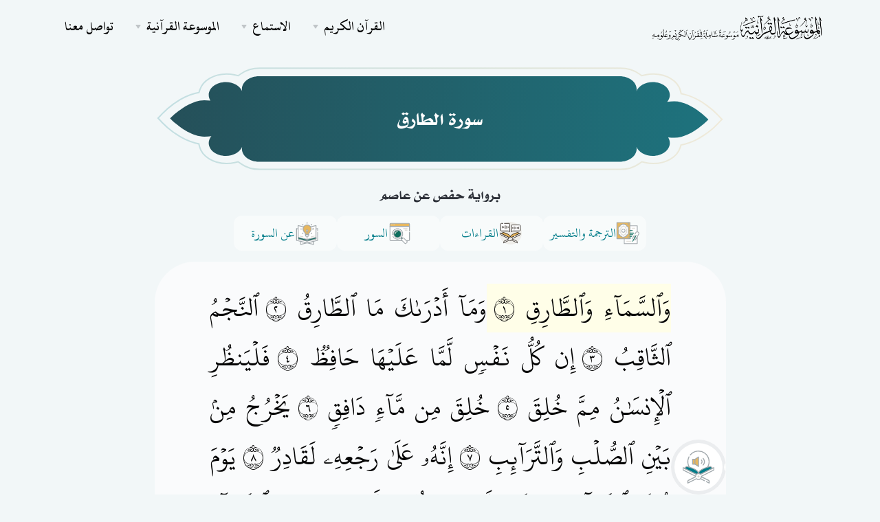

--- FILE ---
content_type: text/html; charset=UTF-8
request_url: https://quranpedia.net/surah/2/86
body_size: 18272
content:
<!doctype html>
<html lang="en">
<head>
    <title>سورة الطارق مكتوبة</title><meta name="description" content="سورة الطارق مكتوبة من المصحف بخط  كبير واضح بالتشكيل في صفحة واحدة"><meta property="og:title" content="سورة الطارق مكتوبة" /><meta property="og:description" content="سورة الطارق مكتوبة من المصحف بخط  كبير واضح بالتشكيل في صفحة واحدة" /><meta name="twitter:title" content="سورة الطارق مكتوبة" /><meta name="twitter:description" content="سورة الطارق مكتوبة من المصحف بخط  كبير واضح بالتشكيل في صفحة واحدة" /><script type="application/ld+json">{"@context":"https://schema.org","@type":"WebPage","name":"Quranpedia","description":"موسوعة القرآن الكريم الشاملة"}</script>
    <meta charset="utf-8">
        <meta name="viewport" content="width=device-width, initial-scale=1.0">
    <link href="/icons/fontAwesome/css/all.min.css" rel="stylesheet" type="text/css" media="all"/>
        <link href="/css/styles-rtl.css" rel="stylesheet" type="text/css" media="all"/>
            <link rel="preload" href="/fonts/titles.woff" as="font" type="font/woff" crossorigin>


    <link rel="apple-touch-icon" sizes="180x180" href="favicon/apple-touch-icon.png">
    <link rel="icon" type="image/png" sizes="32x32" href="favicon/favicon-32x32.png">
    <link rel="icon" type="image/png" sizes="16x16" href="favicon/favicon-16x16.png">
    <link rel="manifest" href="favicon/site.webmanifest">
    <link rel="mask-icon" href="favicon/safari-pinned-tab.svg" color="#0a7d89">
    <meta name="msapplication-TileColor" content="#f9f9f9">
    <meta name="theme-color" content="#ffffff">


    <style >[wire\:loading], [wire\:loading\.delay], [wire\:loading\.inline-block], [wire\:loading\.inline], [wire\:loading\.block], [wire\:loading\.flex], [wire\:loading\.table], [wire\:loading\.grid], [wire\:loading\.inline-flex] {display: none;}[wire\:loading\.delay\.shortest], [wire\:loading\.delay\.shorter], [wire\:loading\.delay\.short], [wire\:loading\.delay\.long], [wire\:loading\.delay\.longer], [wire\:loading\.delay\.longest] {display:none;}[wire\:offline] {display: none;}[wire\:dirty]:not(textarea):not(input):not(select) {display: none;}input:-webkit-autofill, select:-webkit-autofill, textarea:-webkit-autofill {animation-duration: 50000s;animation-name: livewireautofill;}@keyframes livewireautofill { from {} }</style>
            <style>
            @font-face {
      font-family: Hafs;
      src: url(/fonts/UthmanicHafs1Ex1Ver12.otf);
    }
    .ayah{
      font-family: Hafs;
    }
        </style>
        <link href="/front/assets/css/surah-styles.css" rel="stylesheet"/>

    <style>
                                    @font-face {
                font-family: ;
                src: url('https://wikiquran.nyc3.digitaloceanspaces.com/fonts/.woff') format('woff'), url('/fonts/.ttf') format('truetype');
            }
                        </style>
    <style>
        .marker {
            font-family: Hafs !important;
            margin-left: 10px;
        }

        .kitab-quote {
            font-family: 'Kitab' !important;
            font-size: 1.5rem;
            font-weight: normal;
            line-height: 2;
            margin-bottom: 25px;
            padding-bottom: 25px;
        }

        span.ft {
            font-size: 1rem;
            vertical-align: top;
        }

        .kitab-quote .footnotes {
            font-size: 1.2rem;
            padding-top: 10px;
            border-top: 1px solid #1122110f;
            margin-top: 15px;
        }

        element.style {
        }

        .modal.show .modal-dialog {
            transform: none;
        }

        .modal.fade .modal-dialog {
            transition: transform .3s ease-out;
            transform: translate(0, -50px);
        }

        @media (min-width: 992px) {
            .modal-lg, .modal-xl {
                max-width: 920px !important;
            }
        }
    </style>
</head>
<body>

<div class="navbar-container">
    <nav class="navbar navbar-expand-lg   navbar-light "
           >
        <div class="container">
            <a class="navbar-brand navbar-brand-dynamic-color fade-page p-0" style="max-width: 80%;"
               href="https://quranpedia.net/">
                
                <img src="/icons/logo.png?v=2" style="max-width: 80%;max-height: 50px;">


            </a>
            <div class="d-flex align-items-center order-lg-3">
                <button aria-expanded="false" aria-label="Toggle navigation" class="navbar-toggler"
                        data-target=".navbar-collapse" data-toggle="collapse" type="button">
                    <img alt="Navbar Toggler Open Icon" class="navbar-toggler-open icon icon-sm" data-inject-svg
                         src="/front/assets/img/icons/interface/icon-menu.svg">
                    <img alt="Navbar Toggler Close Icon" class="navbar-toggler-close icon icon-sm" data-inject-svg
                         src="/front/assets/img/icons/interface/icon-x.svg">
                </button>
            </div>
            <div class="collapse navbar-collapse order-3 order-lg-2 justify-content-lg-end" id="navigation-menu">
                <ul class="navbar-nav my-3 my-lg-0">
                    <li class="nav-item">
                        <div class="dropdown">
                            <a aria-expanded="false" aria-haspopup="true"
                               class="dropdown-toggle nav-link nav-item arrow-bottom" data-toggle="dropdown-grid"
                               href="#" role="button">القرآن الكريم</a>
                            <div class="row dropdown-menu">
                                <div class="col-auto" data-dropdown-content>
                                    <div class="dropdown-grid-menu">
                                        
                                        
                                        <div>
            <a href="https://quranpedia.net/mushaf/1"
           class="dropdown-item fade-page">مصحف حفص</a>
            <a href="https://quranpedia.net/mushaf/2"
           class="dropdown-item fade-page">مصحف حفص (نسخة نصية قابلة للنسخ)</a>
            <a href="https://quranpedia.net/mushaf/3"
           class="dropdown-item fade-page">مصحف حفص نستعليق</a>
            <a href="https://quranpedia.net/mushaf/4"
           class="dropdown-item fade-page">مصحف ورش</a>
            <a href="https://quranpedia.net/mushaf/5"
           class="dropdown-item fade-page">مصحف البزي</a>
            <a href="https://quranpedia.net/mushaf/6"
           class="dropdown-item fade-page">مصحف الدوري</a>
            <a href="https://quranpedia.net/mushaf/7"
           class="dropdown-item fade-page">مصحف قالون</a>
            <a href="https://quranpedia.net/mushaf/8"
           class="dropdown-item fade-page">مصحف قنبل</a>
            <a href="https://quranpedia.net/mushaf/9"
           class="dropdown-item fade-page">مصحف شعبة</a>
            <a href="https://quranpedia.net/mushaf/10"
           class="dropdown-item fade-page">مصحف السوسي</a>
    </div>
                                        <a href="https://quranpedia.net/category/1"
                                           class="dropdown-item fade-page">تنزيل المصاحف والترجمات المصورة</a>
                                    </div>
                                </div>
                            </div>
                        </div>
                    </li>
                    <li class="nav-item">
                        <div class="dropdown">
                            <a aria-expanded="false" aria-haspopup="true"
                               class="dropdown-toggle nav-link nav-item arrow-bottom" data-toggle="dropdown-grid"
                               href="#" role="button">الاستماع</a>
                            <div class="row dropdown-menu">
                                <div class="col-auto" data-dropdown-content>
                                    <div class="dropdown-grid-menu">
                                        <a href="https://quranpedia.net/player"
                                           class="dropdown-item fade-page">المقرئ التفاعلي</a>
                                        <a href="https://quranpedia.net/reciters"
                                           class="dropdown-item fade-page">التلاوات الصوتية</a>
                                    </div>
                                </div>
                            </div>
                        </div>
                    </li>
                    <li class="nav-item">
                        <div class="dropdown">
                            <a aria-expanded="false" aria-haspopup="true"
                               class="dropdown-toggle nav-link nav-item arrow-bottom" data-toggle="dropdown-grid"
                               href="#" role="button">الموسوعة القرآنية</a>
                            <div class="row dropdown-menu">
                                <div class="col-auto" data-dropdown-content>
                                    <div class="dropdown-grid-menu">
                                        <a href="https://quranpedia.net/categories"
                                           class="dropdown-item fade-page">التصنيفات</a>
                                        <a href="https://quranpedia.net/topics"
                                           class="dropdown-item fade-page">موضوعات القرآن الكريم</a>
                                                                                    <a href="https://quranpedia.net/categories/books"
                                               class="dropdown-item fade-page">الكتب</a>
                                                                                    <a href="https://quranpedia.net/categories/notes"
                                               class="dropdown-item fade-page">الوقفات التدبرية</a>
                                                                                    <a href="https://quranpedia.net/categories/fatwas"
                                               class="dropdown-item fade-page">الفتاوى</a>
                                                                            </div>
                                </div>
                            </div>
                        </div>
                    </li>
                    <li class="nav-item">
                        <a class="nav-link nav-item" href="https://quranpedia.net/contact-us">تواصل معنا</a>
                    </li>
                </ul>
            </div>
        </div>
    </nav>
</div>
                            <div class="container">
    <header class="">
        <h1 class="mb-0 text-white h3">
                            <span class="surah-header title">سورة الطارق</span>
                    </h1>
        <h5 class="text-center ">برواية حفص عن عاصم
        </h5>
    </header>
</div>
                
    <div class="container">
        <div class="row justify-content-md-center">
            <div class="col-xl-9 align-self-center" style="position: relative">
                <div class="navigation d-flex align-items-center justify-content-center gap-10px">
                    <div class="dropdown root-dropdown">
                        <button class="nav-btn" id="dropdownMenuButton" type="button" data-toggle="dropdown"
                                data-display="static" aria-haspopup="true" aria-expanded="false">
                            <img src="/front/assets/new-design/tafsir.svg" alt="tafsir">
                            الترجمة والتفسير
                        </button>
                        <ul class="dropdown-menu parent-drop-down-menu" aria-labelledby="dropdownMenuButton">
                            <button class="custom-drop-down-btn" id="tafsir-drop-down-btn">
                                التفاسير
                            </button>
                            <div class="tafsir-drop-down-menu custom-drop-down-menu nice-scroll d-none">
                                <div class="search-input-wrapper">
                                    <input type="text" class="tafsir-search-input" placeholder="أدخل نص البحث ..">
                                </div>
                                                                                                            <a href='/surah/2/86/book/1'
                                           class="custom-drop-down-item ">
                                            تيسير التفسير
                                        </a>
                                                                                                                                                <a href='/surah/2/86/book/2'
                                           class="custom-drop-down-item ">
                                            معالم التنزيل
                                        </a>
                                                                                                                                                <a href='/surah/2/86/book/3'
                                           class="custom-drop-down-item ">
                                            تيسير الكريم الرحمن
                                        </a>
                                                                                                                                                <a href='/surah/2/86/book/4'
                                           class="custom-drop-down-item ">
                                            جامع البيان في تأويل آي القرآن
                                        </a>
                                                                                                                                                <a href='/surah/2/86/book/10'
                                           class="custom-drop-down-item ">
                                            المنتخب في تفسير القرآن الكريم
                                        </a>
                                                                                                                                                <a href='/surah/2/86/book/26'
                                           class="custom-drop-down-item ">
                                            مدارك التنزيل وحقائق التأويل
                                        </a>
                                                                                                                                                <a href='/surah/2/86/book/32'
                                           class="custom-drop-down-item ">
                                            التفسير الميسر
                                        </a>
                                                                                                                                                <a href='/surah/2/86/book/37'
                                           class="custom-drop-down-item ">
                                            إرشاد العقل السليم إلى مزايا الكتاب الكريم
                                        </a>
                                                                                                                                                <a href='/surah/2/86/book/54'
                                           class="custom-drop-down-item ">
                                            أيسر التفاسير
                                        </a>
                                                                                                                                                <a href='/surah/2/86/book/64'
                                           class="custom-drop-down-item ">
                                            إعراب القرآن وبيانه
                                        </a>
                                                                                                                                                <a href='/surah/2/86/book/70'
                                           class="custom-drop-down-item ">
                                            التفسير الوسيط
                                        </a>
                                                                                                                                                <a href='/surah/2/86/book/72'
                                           class="custom-drop-down-item ">
                                            الوجيز في تفسير الكتاب العزيز
                                        </a>
                                                                                                                                                <a href='/surah/2/86/book/108'
                                           class="custom-drop-down-item ">
                                            تفسير العز بن عبد السلام
                                        </a>
                                                                                                                                                <a href='/surah/2/86/book/134'
                                           class="custom-drop-down-item ">
                                            تفسير السمعاني
                                        </a>
                                                                                                                                                <a href='/surah/2/86/book/136'
                                           class="custom-drop-down-item ">
                                            تفسير القرآن العظيم
                                        </a>
                                                                                                                                                <a href='/surah/2/86/book/149'
                                           class="custom-drop-down-item ">
                                            تفسير ابن أبي حاتم
                                        </a>
                                                                                                                                                <a href='/surah/2/86/book/160'
                                           class="custom-drop-down-item ">
                                            صفوة التفاسير
                                        </a>
                                                                                                                                                <a href='/surah/2/86/book/162'
                                           class="custom-drop-down-item ">
                                            الدر المصون في علوم الكتاب المكنون
                                        </a>
                                                                                                                                                <a href='/surah/2/86/book/168'
                                           class="custom-drop-down-item ">
                                            نظم الدرر في تناسب الآيات والسور
                                        </a>
                                                                                                                                                <a href='/surah/2/86/book/169'
                                           class="custom-drop-down-item ">
                                            اللباب في علوم الكتاب
                                        </a>
                                                                                                                                                <a href='/surah/2/86/book/180'
                                           class="custom-drop-down-item ">
                                            المجتبى من مشكل إعراب القرآن الكريم
                                        </a>
                                                                                                                                                <a href='/surah/2/86/book/184'
                                           class="custom-drop-down-item ">
                                            تحرير المعنى السديد وتنوير العقل الجديد من تفسير الكتاب المجيد
                                        </a>
                                                                                                                                                <a href='/surah/2/86/book/201'
                                           class="custom-drop-down-item ">
                                            أيسر التفاسير لكلام العلي الكبير
                                        </a>
                                                                                                                                                <a href='/surah/2/86/book/261'
                                           class="custom-drop-down-item ">
                                            معالم التنزيل
                                        </a>
                                                                                                                                                <a href='/surah/2/86/book/269'
                                           class="custom-drop-down-item ">
                                            تفسير مجاهد
                                        </a>
                                                                                                                                                <a href='/surah/2/86/book/272'
                                           class="custom-drop-down-item ">
                                            تفسير الجلالين
                                        </a>
                                                                                                                                                <a href='/surah/2/86/book/273'
                                           class="custom-drop-down-item ">
                                            الدر المنثور في التأويل بالمأثور
                                        </a>
                                                                                                                                                <a href='/surah/2/86/book/284'
                                           class="custom-drop-down-item ">
                                            التفسير المظهري
                                        </a>
                                                                                                                                                <a href='/surah/2/86/book/299'
                                           class="custom-drop-down-item ">
                                            مراح لبيد لكشف معنى القرآن المجيد
                                        </a>
                                                                                                                                                <a href='/surah/2/86/book/301'
                                           class="custom-drop-down-item ">
                                            روح المعاني
                                        </a>
                                                                                                                                                <a href='/surah/2/86/book/305'
                                           class="custom-drop-down-item ">
                                            الصحيح المسبور من التفسير بالمأثور
                                        </a>
                                                                                                                                                <a href='/surah/2/86/book/306'
                                           class="custom-drop-down-item ">
                                            التفسير المنير
                                        </a>
                                                                                                                                                <a href='/surah/2/86/book/308'
                                           class="custom-drop-down-item ">
                                            أضواء البيان
                                        </a>
                                                                                                                                                <a href='/surah/2/86/book/309'
                                           class="custom-drop-down-item ">
                                            التبيان في إعراب القرآن
                                        </a>
                                                                                                                                                <a href='/surah/2/86/book/313'
                                           class="custom-drop-down-item ">
                                            الكشف والبيان عن تفسير القرآن
                                        </a>
                                                                                                                                                <a href='/surah/2/86/book/316'
                                           class="custom-drop-down-item ">
                                            إعراب القرآن
                                        </a>
                                                                                                                                                <a href='/surah/2/86/book/318'
                                           class="custom-drop-down-item ">
                                            إعراب القرآن
                                        </a>
                                                                                                                                                <a href='/surah/2/86/book/319'
                                           class="custom-drop-down-item ">
                                            أنوار التنزيل وأسرار التأويل
                                        </a>
                                                                                                                                                <a href='/surah/2/86/book/320'
                                           class="custom-drop-down-item ">
                                            التفسير الواضح
                                        </a>
                                                                                                                                                <a href='/surah/2/86/book/321'
                                           class="custom-drop-down-item ">
                                            التفسير الوسيط
                                        </a>
                                                                                                                                                <a href='/surah/2/86/book/322'
                                           class="custom-drop-down-item ">
                                            البحر المحيط في التفسير
                                        </a>
                                                                                                                                                <a href='/surah/2/86/book/323'
                                           class="custom-drop-down-item ">
                                            إيجاز البيان عن معاني القرآن
                                        </a>
                                                                                                                                                <a href='/surah/2/86/book/324'
                                           class="custom-drop-down-item ">
                                            بحر العلوم
                                        </a>
                                                                                                                                                <a href='/surah/2/86/book/325'
                                           class="custom-drop-down-item ">
                                            بيان المعاني
                                        </a>
                                                                                                                                                <a href='/surah/2/86/book/329'
                                           class="custom-drop-down-item ">
                                            تفسير التستري
                                        </a>
                                                                                                                                                <a href='/surah/2/86/book/330'
                                           class="custom-drop-down-item ">
                                            التفسير الحديث
                                        </a>
                                                                                                                                                <a href='/surah/2/86/book/331'
                                           class="custom-drop-down-item ">
                                            تفسير القرآن العظيم
                                        </a>
                                                                                                                                                <a href='/surah/2/86/book/332'
                                           class="custom-drop-down-item ">
                                            التفسير القيم من كلام ابن القيم
                                        </a>
                                                                                                                                                <a href='/surah/2/86/book/333'
                                           class="custom-drop-down-item ">
                                            التفسير القرآني للقرآن
                                        </a>
                                                                                                                                                <a href='/surah/2/86/book/334'
                                           class="custom-drop-down-item ">
                                            تفسير المراغي
                                        </a>
                                                                                                                                                <a href='/surah/2/86/book/335'
                                           class="custom-drop-down-item ">
                                            الموسوعة القرآنية
                                        </a>
                                                                                                                                                <a href='/surah/2/86/book/336'
                                           class="custom-drop-down-item ">
                                            روح البيان
                                        </a>
                                                                                                                                                <a href='/surah/2/86/book/337'
                                           class="custom-drop-down-item ">
                                            غرائب القرآن ورغائب الفرقان
                                        </a>
                                                                                                                                                <a href='/surah/2/86/book/339'
                                           class="custom-drop-down-item ">
                                            الجواهر الحسان في تفسير القرآن
                                        </a>
                                                                                                                                                <a href='/surah/2/86/book/340'
                                           class="custom-drop-down-item ">
                                            زاد المسير في علم التفسير
                                        </a>
                                                                                                                                                <a href='/surah/2/86/book/341'
                                           class="custom-drop-down-item ">
                                            غريب القرآن
                                        </a>
                                                                                                                                                <a href='/surah/2/86/book/343'
                                           class="custom-drop-down-item ">
                                            فتح القدير الجامع بين فني الرواية والدراية من علم التفسير
                                        </a>
                                                                                                                                                <a href='/surah/2/86/book/344'
                                           class="custom-drop-down-item ">
                                            الفواتح الإلهية والمفاتح الغيبية
                                        </a>
                                                                                                                                                <a href='/surah/2/86/book/345'
                                           class="custom-drop-down-item ">
                                            التسهيل لعلوم التنزيل
                                        </a>
                                                                                                                                                <a href='/surah/2/86/book/346'
                                           class="custom-drop-down-item ">
                                            الكشاف عن حقائق التنزيل وعيون الأقاويل في وجوه التأويل
                                        </a>
                                                                                                                                                <a href='/surah/2/86/book/347'
                                           class="custom-drop-down-item ">
                                            تفسير القشيري
                                        </a>
                                                                                                                                                <a href='/surah/2/86/book/348'
                                           class="custom-drop-down-item ">
                                            مجاز القرآن
                                        </a>
                                                                                                                                                <a href='/surah/2/86/book/349'
                                           class="custom-drop-down-item ">
                                            محاسن التأويل
                                        </a>
                                                                                                                                                <a href='/surah/2/86/book/350'
                                           class="custom-drop-down-item ">
                                            المحرر الوجيز فى تفسير الكتاب العزيز
                                        </a>
                                                                                                                                                <a href='/surah/2/86/book/351'
                                           class="custom-drop-down-item ">
                                            معاني القرآن للفراء
                                        </a>
                                                                                                                                                <a href='/surah/2/86/book/352'
                                           class="custom-drop-down-item ">
                                            مفاتيح الغيب
                                        </a>
                                                                                                                                                <a href='/surah/2/86/book/363'
                                           class="custom-drop-down-item ">
                                            تنوير المقباس من تفسير ابن عباس
                                        </a>
                                                                                                                                                <a href='/surah/2/86/book/366'
                                           class="custom-drop-down-item ">
                                            الجامع لأحكام القرآن
                                        </a>
                                                                                                                                                <a href='/surah/2/86/book/367'
                                           class="custom-drop-down-item ">
                                            الهداية الى بلوغ النهاية
                                        </a>
                                                                                                                                                <a href='/surah/2/86/book/384'
                                           class="custom-drop-down-item ">
                                            أوضح التفاسير
                                        </a>
                                                                                                                                                <a href='/surah/2/86/book/400'
                                           class="custom-drop-down-item ">
                                            فتح البيان في مقاصد القرآن
                                        </a>
                                                                                                                                                <a href='/surah/2/86/book/409'
                                           class="custom-drop-down-item ">
                                            تفسير غريب القرآن - الكواري
                                        </a>
                                                                                                                                                <a href='/surah/2/86/book/461'
                                           class="custom-drop-down-item ">
                                            غاية الأماني في تفسير الكلام الرباني
                                        </a>
                                                                                                                                                <a href='/surah/2/86/book/468'
                                           class="custom-drop-down-item ">
                                            تأويلات أهل السنة
                                        </a>
                                                                                                                                                <a href='/surah/2/86/book/475'
                                           class="custom-drop-down-item ">
                                            التفسير البسيط
                                        </a>
                                                                                                                                                <a href='/surah/2/86/book/499'
                                           class="custom-drop-down-item ">
                                            حدائق الروح والريحان في روابي علوم القرآن
                                        </a>
                                                                                                                                                <a href='/surah/2/86/book/503'
                                           class="custom-drop-down-item ">
                                            المختصر في تفسير القرآن الكريم
                                        </a>
                                                                                                                                                <a href='/surah/2/86/book/507'
                                           class="custom-drop-down-item ">
                                            لباب التأويل في معاني التنزيل
                                        </a>
                                                                                                                                                <a href='/surah/2/86/book/520'
                                           class="custom-drop-down-item ">
                                            تفسير القرآن العزيز
                                        </a>
                                                                                                                                                <a href='/surah/2/86/book/521'
                                           class="custom-drop-down-item ">
                                            مختصر تفسير ابن كثير
                                        </a>
                                                                                                                                                <a href='/surah/2/86/book/542'
                                           class="custom-drop-down-item ">
                                            النكت والعيون
                                        </a>
                                                                                                                                                <a href='/surah/2/86/book/546'
                                           class="custom-drop-down-item ">
                                            معاني القرآن وإعرابه للزجاج
                                        </a>
                                                                                                                                                <a href='/surah/2/86/book/557'
                                           class="custom-drop-down-item ">
                                            فتح الرحمن في تفسير القرآن
                                        </a>
                                                                                                                                                                                                                                                                                                                                                                                                                                                                                                                                                                                                                                                                                                                                                                                                                                                                                                                                                                                                                                                                                                                                                                                                                                                                                                                                                                                                                                                                                                                                                                                                                                                                                                                                                                                                                                                                                                                                                                                                                                                                                                                                                                                                                                                                                                                                                                                                                                                                                                                                                                                                                                                                                                                                                                                                                                                                                                                                                                                                                                                                                                                                                                                                                                                                                                                                                                                                                                                                                                                                                                                                                                                                                                                                                                                                                                                                                                                                                                                                                                                                                                                                                                                                                                                                                                                                                                                                <a href='/surah/2/86/book/27804'
                                           class="custom-drop-down-item ">
                                            تفسير القرآن الكريم
                                        </a>
                                                                                                                                                                                                                                                                                        <a href='/surah/2/86/book/27788'
                                           class="custom-drop-down-item ">
                                            التفسير المظهري
                                        </a>
                                                                                                                                                                                                                    <a href='/surah/2/86/book/27806'
                                           class="custom-drop-down-item ">
                                            فتح الرحمن في تفسير القرآن
                                        </a>
                                                                                                                                                <a href='/surah/2/86/book/27768'
                                           class="custom-drop-down-item ">
                                            معاني القرآن
                                        </a>
                                                                                                                                                <a href='/surah/2/86/book/27770'
                                           class="custom-drop-down-item ">
                                            تفسير القرآن
                                        </a>
                                                                                                                                                                                                                                                                                        <a href='/surah/2/86/book/27787'
                                           class="custom-drop-down-item ">
                                            السراج المنير في الإعانة على معرفة بعض معاني كلام ربنا الحكيم الخبير
                                        </a>
                                                                                                                                                <a href='/surah/2/86/book/27805'
                                           class="custom-drop-down-item ">
                                            تفسير القرآن الكريم
                                        </a>
                                                                                                                                                                                                                    <a href='/surah/2/86/book/27801'
                                           class="custom-drop-down-item ">
                                            صفوة البيان لمعاني القرآن
                                        </a>
                                                                                                                                                <a href='/surah/2/86/book/27759'
                                           class="custom-drop-down-item ">
                                            تفسير النسائي
                                        </a>
                                                                                                                                                <a href='/surah/2/86/book/27784'
                                           class="custom-drop-down-item ">
                                            التبيان في تفسير غريب القرآن
                                        </a>
                                                                                                                                                <a href='/surah/2/86/book/1469'
                                           class="custom-drop-down-item ">
                                            الجامع لأحكام القرآن
                                        </a>
                                                                                                                                                                                                                    <a href='/surah/2/86/book/27781'
                                           class="custom-drop-down-item ">
                                            أحكام القرآن
                                        </a>
                                                                                                                                                <a href='/surah/2/86/book/1499'
                                           class="custom-drop-down-item ">
                                            الدر المنثور في التأويل بالمأثور
                                        </a>
                                                                                                                                                <a href='/surah/2/86/book/27764'
                                           class="custom-drop-down-item ">
                                            غريب القرآن
                                        </a>
                                                                                                                                                <a href='/surah/2/86/book/27757'
                                           class="custom-drop-down-item ">
                                            حاشية الصاوي على تفسير الجلالين
                                        </a>
                                                                                                                                                <a href='/surah/2/86/book/27810'
                                           class="custom-drop-down-item ">
                                            المنتخب في تفسير القرآن الكريم
                                        </a>
                                                                                                                                                <a href='/surah/2/86/book/27793'
                                           class="custom-drop-down-item ">
                                            تفسير المراغي
                                        </a>
                                                                                                                                                                                                                                                                                                                                                                                                                                <a href='/surah/2/86/book/27769'
                                           class="custom-drop-down-item ">
                                            مجاز القرآن
                                        </a>
                                                                                                                                                                                                                                                                                                                                                                                                                                                                                                                                                                                                                                                                                                                <a href='/surah/2/86/book/27755'
                                           class="custom-drop-down-item ">
                                            تفسير مقاتل بن سليمان
                                        </a>
                                                                                                                                                <a href='/surah/2/86/book/2003'
                                           class="custom-drop-down-item ">
                                            المختصر في تفسير القرآن الكريم
                                        </a>
                                                                                                                                                <a href='/surah/2/86/book/2013'
                                           class="custom-drop-down-item ">
                                            معاني الكلمات من كتاب السراج في بيان غريب القرآن
                                        </a>
                                                                                                                                                <a href='/surah/2/86/book/27767'
                                           class="custom-drop-down-item ">
                                            تفسير الشافعي
                                        </a>
                                                                                                                                                <a href='/surah/2/86/book/1470'
                                           class="custom-drop-down-item ">
                                            النكت والعيون
                                        </a>
                                                                                                                                                                                                                    <a href='/surah/2/86/book/27786'
                                           class="custom-drop-down-item ">
                                            فتح الرحمن بكشف ما يلتبس في القرآن
                                        </a>
                                                                                                                                                                                                                    <a href='/surah/2/86/book/27809'
                                           class="custom-drop-down-item ">
                                            التفسير الميسر
                                        </a>
                                                                                                                                                                                                                                                                                                                                                            <a href='/surah/2/86/book/1575'
                                           class="custom-drop-down-item ">
                                            تيسير العلي القدير لاختصار تفسير ابن كثير
                                        </a>
                                                                                                                                                                                                                                                                                                                                                            <a href='/surah/2/86/book/27808'
                                           class="custom-drop-down-item ">
                                            الصحيح المسبور من التفسير بالمأثور
                                        </a>
                                                                                                                                                                                                                                                                                                                                                            <a href='/surah/2/86/book/27785'
                                           class="custom-drop-down-item ">
                                            جامع البيان في تفسير القرآن
                                        </a>
                                                                                                                                                                                                                    <a href='/surah/2/86/book/27761'
                                           class="custom-drop-down-item ">
                                            تذكرة الاريب في تفسير الغريب
                                        </a>
                                                                                                                                                                                                                                                                                        <a href='/surah/2/86/book/27783'
                                           class="custom-drop-down-item ">
                                            التفسير القيم
                                        </a>
                                                                                                                                                <a href='/surah/2/86/book/1239'
                                           class="custom-drop-down-item ">
                                            كشف التنزيل في تحقيق المباحث والتأويل
                                        </a>
                                                                                                                                                <a href='/surah/2/86/book/27777'
                                           class="custom-drop-down-item ">
                                            لطائف الإشارات
                                        </a>
                                                                                                                                                                                                                                                                                        <a href='/surah/2/86/book/27762'
                                           class="custom-drop-down-item ">
                                            النهر الماد من البحر المحيط
                                        </a>
                                                                                                                                                                                                                                                                                        <a href='/surah/2/86/book/2012'
                                           class="custom-drop-down-item ">
                                            التفسير الميسر
                                        </a>
                                                                                                                                                                                                                    <a href='/surah/2/86/book/27763'
                                           class="custom-drop-down-item ">
                                            الصراط المستقيم في تبيان القرآن الكريم
                                        </a>
                                                                                                                                                                                                                                                                                                                                                                                                                                                                                                                                                                                                                                                                                                                                                                                                                                                                                                                                                                                                                                                                                                                                                                                                            <a href='/surah/2/86/book/27789'
                                           class="custom-drop-down-item ">
                                            البحر المديد في تفسير القرآن المجيد
                                        </a>
                                                                                                                                                                                                                    <a href='/surah/2/86/book/27779'
                                           class="custom-drop-down-item ">
                                            جهود الإمام الغزالي في التفسير
                                        </a>
                                                                                                                                                                                                                                                                                                                                                                                                                                                                                                                                                                        <a href='/surah/2/86/book/27780'
                                           class="custom-drop-down-item ">
                                            أحكام القرآن
                                        </a>
                                                                                                                                                <a href='/surah/2/86/book/27796'
                                           class="custom-drop-down-item ">
                                            أضواء البيان في إيضاح القرآن بالقرآن
                                        </a>
                                                                                                                                                                                                                    <a href='/surah/2/86/book/2919'
                                           class="custom-drop-down-item ">
                                            أسباب نزول القرآن - الواحدي
                                        </a>
                                                                                                                                                <a href='/surah/2/86/book/27799'
                                           class="custom-drop-down-item ">
                                            التفسير الحديث
                                        </a>
                                                                                                                                                <a href='/surah/2/86/book/27807'
                                           class="custom-drop-down-item ">
                                            التفسير الشامل
                                        </a>
                                                                                                                                                                                                                                                                                                                                                                                                                                                                                                                                                                                                                                                                                                                <a href='/surah/2/86/book/27794'
                                           class="custom-drop-down-item ">
                                            المصحف المفسّر
                                        </a>
                                                                                                                                                                                                                                                                                        <a href='/surah/2/86/book/1421'
                                           class="custom-drop-down-item ">
                                            كشف التنزيل في تحقيق المباحث والتأويل
                                        </a>
                                                                                                                                                <a href='/surah/2/86/book/27800'
                                           class="custom-drop-down-item ">
                                            تيسير التفسير
                                        </a>
                                                                                                                                                                                                                    <a href='/surah/2/86/book/27765'
                                           class="custom-drop-down-item ">
                                            تفسير الإمام مالك
                                        </a>
                                                                                                                                                                                                                                                                                                                                                            <a href='/surah/2/86/book/27760'
                                           class="custom-drop-down-item ">
                                            كتاب نزهة القلوب
                                        </a>
                                                                                                                                                                                                                    <a href='/surah/2/86/book/27756'
                                           class="custom-drop-down-item ">
                                            كشف التنزيل في تحقيق المباحث والتأويل
                                        </a>
                                                                                                                                                <a href='/surah/2/86/book/27802'
                                           class="custom-drop-down-item ">
                                            التيسير في أحاديث التفسير
                                        </a>
                                                                                                </div>

                            <button class="custom-drop-down-btn" id="translations-drop-down-btn">
                                الترجمات
                            </button>
                            <div class="translations-drop-down-menu custom-drop-down-menu nice-scroll d-none">
                                <div class="search-input-wrapper">
                                    <input type="text" class="translations-search-input" placeholder="أدخل نص البحث ..">
                                </div>
                                                                    <div class="translation-label-wrapper">
                                        <label
                                            class="translation-label">الإنجليزية English</label>
                                    </div>
                                                                            <a href='/surah/2/86/book/1947'
                                           class="custom-drop-down-item ">
                                            الترجمة الإنجليزية - صحيح انترناشونال
                                        </a>
                                                                            <a href='/surah/2/86/book/1948'
                                           class="custom-drop-down-item ">
                                            الترجمة الإنجليزية
                                        </a>
                                                                            <a href='/surah/2/86/book/13602'
                                           class="custom-drop-down-item ">
                                            Dr. Ghali - English translation
                                        </a>
                                                                            <a href='/surah/2/86/book/13603'
                                           class="custom-drop-down-item ">
                                            Muhsin Khan - English translation
                                        </a>
                                                                            <a href='/surah/2/86/book/13604'
                                           class="custom-drop-down-item ">
                                            Pickthall - English translation
                                        </a>
                                                                            <a href='/surah/2/86/book/13605'
                                           class="custom-drop-down-item ">
                                            Yusuf Ali - English translation
                                        </a>
                                                                            <a href='/surah/2/86/book/13638'
                                           class="custom-drop-down-item ">
                                            Sahih International - English translation
                                        </a>
                                                                            <a href='/surah/2/86/book/13640'
                                           class="custom-drop-down-item ">
                                            Abul Ala Maududi(With tafsir) - English translation
                                        </a>
                                                                            <a href='/surah/2/86/book/13644'
                                           class="custom-drop-down-item ">
                                            Abdul Haleem - English translation
                                        </a>
                                                                            <a href='/surah/2/86/book/13645'
                                           class="custom-drop-down-item ">
                                            Mufti Taqi Usmani - English translation
                                        </a>
                                                                            <a href='/surah/2/86/book/13661'
                                           class="custom-drop-down-item ">
                                            Dr. Mustafa Khattab, The Clear Quran - English translation
                                        </a>
                                                                            <a href='/surah/2/86/book/13662'
                                           class="custom-drop-down-item ">
                                            Dr. Mustafa Khattab - English translation
                                        </a>
                                                                            <a href='/surah/2/86/book/27811'
                                           class="custom-drop-down-item ">
                                            الترجمة الإنجليزية - مركز رواد الترجمة
                                        </a>
                                                                            <a href='/surah/2/86/book/27824'
                                           class="custom-drop-down-item ">
                                            الترجمة الإنجليزية للمختصر في تفسير القرآن الكريم
                                        </a>
                                                                            <a href='/surah/2/86/book/27833'
                                           class="custom-drop-down-item ">
                                            ترجمة معاني القرآن الكريم - عادل صلاحي
                                        </a>
                                                                                                        <div class="translation-label-wrapper">
                                        <label
                                            class="translation-label">الفرنسية Français</label>
                                    </div>
                                                                            <a href='/surah/2/86/book/1949'
                                           class="custom-drop-down-item ">
                                            الترجمة الفرنسية - المنتدى الإسلامي
                                        </a>
                                                                            <a href='/surah/2/86/book/2005'
                                           class="custom-drop-down-item ">
                                            الترجمة الفرنسية للمختصر في تفسير القرآن الكريم
                                        </a>
                                                                            <a href='/surah/2/86/book/13611'
                                           class="custom-drop-down-item ">
                                            Muhammad Hamidullah - French translation
                                        </a>
                                                                            <a href='/surah/2/86/book/27812'
                                           class="custom-drop-down-item ">
                                            الترجمة الفرنسية - محمد حميد الله
                                        </a>
                                                                                                        <div class="translation-label-wrapper">
                                        <label
                                            class="translation-label">الإسبانية Español</label>
                                    </div>
                                                                            <a href='/surah/2/86/book/1950'
                                           class="custom-drop-down-item ">
                                            الترجمة الإسبانية
                                        </a>
                                                                            <a href='/surah/2/86/book/1951'
                                           class="custom-drop-down-item ">
                                            الترجمة الإسبانية - المنتدى الإسلامي
                                        </a>
                                                                            <a href='/surah/2/86/book/1952'
                                           class="custom-drop-down-item ">
                                            الترجمة الإسبانية (أمريكا اللاتينية) - المنتدى الإسلامي
                                        </a>
                                                                            <a href='/surah/2/86/book/13648'
                                           class="custom-drop-down-item ">
                                            Sheikh Isa Garcia - Spanish; Castilian translation
                                        </a>
                                                                                                        <div class="translation-label-wrapper">
                                        <label
                                            class="translation-label">البرتغالية Português</label>
                                    </div>
                                                                            <a href='/surah/2/86/book/1953'
                                           class="custom-drop-down-item ">
                                            الترجمة البرتغالية
                                        </a>
                                                                            <a href='/surah/2/86/book/13617'
                                           class="custom-drop-down-item ">
                                            Samir El - Portuguese translation
                                        </a>
                                                                                                        <div class="translation-label-wrapper">
                                        <label
                                            class="translation-label">الألمانية Deutsch</label>
                                    </div>
                                                                            <a href='/surah/2/86/book/1954'
                                           class="custom-drop-down-item ">
                                            الترجمة الألمانية - بوبنهايم
                                        </a>
                                                                            <a href='/surah/2/86/book/1955'
                                           class="custom-drop-down-item ">
                                            الترجمة الألمانية - أبو رضا
                                        </a>
                                                                            <a href='/surah/2/86/book/13634'
                                           class="custom-drop-down-item ">
                                            Bubenheim &amp; Elyas - German / Deutsch translation
                                        </a>
                                                                                                        <div class="translation-label-wrapper">
                                        <label
                                            class="translation-label">الإيطالية Italiano</label>
                                    </div>
                                                                            <a href='/surah/2/86/book/1956'
                                           class="custom-drop-down-item ">
                                            الترجمة الإيطالية
                                        </a>
                                                                            <a href='/surah/2/86/book/2009'
                                           class="custom-drop-down-item ">
                                            الترجمة الإيطالية للمختصر في تفسير القرآن الكريم
                                        </a>
                                                                            <a href='/surah/2/86/book/13631'
                                           class="custom-drop-down-item ">
                                            Hamza Roberto Piccardo - Italian translation
                                        </a>
                                                                                                        <div class="translation-label-wrapper">
                                        <label
                                            class="translation-label">التركية Türkçe</label>
                                    </div>
                                                                            <a href='/surah/2/86/book/1957'
                                           class="custom-drop-down-item ">
                                            الترجمة التركية - مركز رواد الترجمة
                                        </a>
                                                                            <a href='/surah/2/86/book/1958'
                                           class="custom-drop-down-item ">
                                            الترجمة التركية - شعبان بريتش
                                        </a>
                                                                            <a href='/surah/2/86/book/1959'
                                           class="custom-drop-down-item ">
                                            الترجمة التركية - مجمع الملك فهد
                                        </a>
                                                                            <a href='/surah/2/86/book/2004'
                                           class="custom-drop-down-item ">
                                            الترجمة التركية للمختصر في تفسير القرآن الكريم
                                        </a>
                                                                            <a href='/surah/2/86/book/13627'
                                           class="custom-drop-down-item ">
                                            Turkish - Turkish translation
                                        </a>
                                                                            <a href='/surah/2/86/book/13656'
                                           class="custom-drop-down-item ">
                                            Diyanet Isleri - Turkish translation
                                        </a>
                                                                                                        <div class="translation-label-wrapper">
                                        <label
                                            class="translation-label">الإندونيسية Bahasa Indonesia</label>
                                    </div>
                                                                            <a href='/surah/2/86/book/1960'
                                           class="custom-drop-down-item ">
                                            الترجمة الإندونيسية - شركة سابق
                                        </a>
                                                                            <a href='/surah/2/86/book/1961'
                                           class="custom-drop-down-item ">
                                            الترجمة الإندونيسية - المجمع
                                        </a>
                                                                            <a href='/surah/2/86/book/1962'
                                           class="custom-drop-down-item ">
                                            الترجمة الإندونيسية - وزارة الشؤون الإسلامية
                                        </a>
                                                                            <a href='/surah/2/86/book/2006'
                                           class="custom-drop-down-item ">
                                            الترجمة الإندونيسية للمختصر في تفسير القرآن الكريم
                                        </a>
                                                                            <a href='/surah/2/86/book/13632'
                                           class="custom-drop-down-item ">
                                            Indonesian - Indonesian translation
                                        </a>
                                                                                                        <div class="translation-label-wrapper">
                                        <label
                                            class="translation-label">الفلبينية Tagalog</label>
                                    </div>
                                                                            <a href='/surah/2/86/book/1963'
                                           class="custom-drop-down-item ">
                                            الترجمة الفلبينية (تجالوج)
                                        </a>
                                                                            <a href='/surah/2/86/book/2010'
                                           class="custom-drop-down-item ">
                                            الترجمة الفلبينية (تجالوج) للمختصر في تفسير القرآن الكريم
                                        </a>
                                                                                                        <div class="translation-label-wrapper">
                                        <label
                                            class="translation-label">الفارسية فارسی</label>
                                    </div>
                                                                            <a href='/surah/2/86/book/1964'
                                           class="custom-drop-down-item ">
                                            الترجمة الفارسية - دار الإسلام
                                        </a>
                                                                            <a href='/surah/2/86/book/1965'
                                           class="custom-drop-down-item ">
                                            الترجمة الفارسية - حسين تاجي
                                        </a>
                                                                            <a href='/surah/2/86/book/2011'
                                           class="custom-drop-down-item ">
                                            الترجمة الفارسية للمختصر في تفسير القرآن الكريم
                                        </a>
                                                                            <a href='/surah/2/86/book/13609'
                                           class="custom-drop-down-item ">
                                            Farsi - Persian translation
                                        </a>
                                                                                                        <div class="translation-label-wrapper">
                                        <label
                                            class="translation-label">الأردية اردو</label>
                                    </div>
                                                                            <a href='/surah/2/86/book/1966'
                                           class="custom-drop-down-item ">
                                            الترجمة الأردية
                                        </a>
                                                                            <a href='/surah/2/86/book/13625'
                                           class="custom-drop-down-item ">
                                            محمد جوناگڑھی - Urdu translation
                                        </a>
                                                                                                        <div class="translation-label-wrapper">
                                        <label
                                            class="translation-label">البنغالية বাংলা</label>
                                    </div>
                                                                            <a href='/surah/2/86/book/1967'
                                           class="custom-drop-down-item ">
                                            الترجمة البنغالية
                                        </a>
                                                                            <a href='/surah/2/86/book/27826'
                                           class="custom-drop-down-item ">
                                            الترجمة البنغالية للمختصر في تفسير القرآن الكريم
                                        </a>
                                                                                                        <div class="translation-label-wrapper">
                                        <label
                                            class="translation-label">الكردية Kurdî / كوردی</label>
                                    </div>
                                                                            <a href='/surah/2/86/book/1968'
                                           class="custom-drop-down-item ">
                                            الترجمة الكردية
                                        </a>
                                                                            <a href='/surah/2/86/book/13659'
                                           class="custom-drop-down-item ">
                                            Burhan Muhammad - Kurdish translation
                                        </a>
                                                                                                        <div class="translation-label-wrapper">
                                        <label
                                            class="translation-label">البشتوية پښتو</label>
                                    </div>
                                                                            <a href='/surah/2/86/book/1969'
                                           class="custom-drop-down-item ">
                                            الترجمة البشتوية
                                        </a>
                                                                                                        <div class="translation-label-wrapper">
                                        <label
                                            class="translation-label">البوسنية Bosanski</label>
                                    </div>
                                                                            <a href='/surah/2/86/book/1970'
                                           class="custom-drop-down-item ">
                                            الترجمة البوسنية - كوركت
                                        </a>
                                                                            <a href='/surah/2/86/book/1971'
                                           class="custom-drop-down-item ">
                                            الترجمة البوسنية - ميهانوفيتش
                                        </a>
                                                                            <a href='/surah/2/86/book/2008'
                                           class="custom-drop-down-item ">
                                            الترجمة البوسنية للمختصر في تفسير القرآن الكريم
                                        </a>
                                                                            <a href='/surah/2/86/book/13635'
                                           class="custom-drop-down-item ">
                                            Bosnian - Bosnian translation
                                        </a>
                                                                            <a href='/surah/2/86/book/27814'
                                           class="custom-drop-down-item ">
                                            الترجمة البوسنية - مركز رواد الترجمة
                                        </a>
                                                                                                        <div class="translation-label-wrapper">
                                        <label
                                            class="translation-label">الألبانية Shqip</label>
                                    </div>
                                                                            <a href='/surah/2/86/book/1972'
                                           class="custom-drop-down-item ">
                                            الترجمة الألبانية
                                        </a>
                                                                            <a href='/surah/2/86/book/13621'
                                           class="custom-drop-down-item ">
                                            Albanian - Albanian translation
                                        </a>
                                                                            <a href='/surah/2/86/book/13636'
                                           class="custom-drop-down-item ">
                                            Hasan Efendi Nahi - Albanian translation
                                        </a>
                                                                            <a href='/surah/2/86/book/13637'
                                           class="custom-drop-down-item ">
                                            Sherif Ahmeti - Albanian translation
                                        </a>
                                                                            <a href='/surah/2/86/book/27816'
                                           class="custom-drop-down-item ">
                                            الترجمة الألبانية - مركز رواد الترجمة - جار العمل عليها
                                        </a>
                                                                                                        <div class="translation-label-wrapper">
                                        <label
                                            class="translation-label">الأوكرانية Українська</label>
                                    </div>
                                                                            <a href='/surah/2/86/book/1973'
                                           class="custom-drop-down-item ">
                                            الترجمة الأوكرانية
                                        </a>
                                                                            <a href='/surah/2/86/book/13654'
                                           class="custom-drop-down-item ">
                                            Mykhaylo Yakubovych - Ukrainian translation
                                        </a>
                                                                                                        <div class="translation-label-wrapper">
                                        <label
                                            class="translation-label">الصينية 中文</label>
                                    </div>
                                                                            <a href='/surah/2/86/book/1974'
                                           class="custom-drop-down-item ">
                                            الترجمة الصينية
                                        </a>
                                                                            <a href='/surah/2/86/book/13626'
                                           class="custom-drop-down-item ">
                                            Ma Jian - Chinese translation
                                        </a>
                                                                            <a href='/surah/2/86/book/27827'
                                           class="custom-drop-down-item ">
                                            الترجمة الصينية للمختصر في تفسير القرآن الكريم
                                        </a>
                                                                                                        <div class="translation-label-wrapper">
                                        <label
                                            class="translation-label">الأويغورية Uyƣurqə / ئۇيغۇرچە</label>
                                    </div>
                                                                            <a href='/surah/2/86/book/1975'
                                           class="custom-drop-down-item ">
                                            الترجمة الأويغورية
                                        </a>
                                                                            <a href='/surah/2/86/book/13643'
                                           class="custom-drop-down-item ">
                                            Muhammad Saleh - Uighur; Uyghur translation
                                        </a>
                                                                                                        <div class="translation-label-wrapper">
                                        <label
                                            class="translation-label">اليابانية 日本語</label>
                                    </div>
                                                                            <a href='/surah/2/86/book/1976'
                                           class="custom-drop-down-item ">
                                            الترجمة اليابانية
                                        </a>
                                                                            <a href='/surah/2/86/book/13624'
                                           class="custom-drop-down-item ">
                                            Japanese - Japanese translation
                                        </a>
                                                                            <a href='/surah/2/86/book/27817'
                                           class="custom-drop-down-item ">
                                            الترجمة اليابانية - سعيد ساتو
                                        </a>
                                                                            <a href='/surah/2/86/book/27828'
                                           class="custom-drop-down-item ">
                                            الترجمة اليابانية للمختصر في تفسير القرآن الكريم
                                        </a>
                                                                                                        <div class="translation-label-wrapper">
                                        <label
                                            class="translation-label">الكورية 한국어</label>
                                    </div>
                                                                            <a href='/surah/2/86/book/1977'
                                           class="custom-drop-down-item ">
                                            الترجمة الكورية
                                        </a>
                                                                            <a href='/surah/2/86/book/13612'
                                           class="custom-drop-down-item ">
                                            Korean - Korean translation
                                        </a>
                                                                                                        <div class="translation-label-wrapper">
                                        <label
                                            class="translation-label">الفيتنامية Vèneto</label>
                                    </div>
                                                                            <a href='/surah/2/86/book/1978'
                                           class="custom-drop-down-item ">
                                            الترجمة الفيتنامية
                                        </a>
                                                                            <a href='/surah/2/86/book/2007'
                                           class="custom-drop-down-item ">
                                            الترجمة الفيتنامية للمختصر في تفسير القرآن الكريم
                                        </a>
                                                                            <a href='/surah/2/86/book/27818'
                                           class="custom-drop-down-item ">
                                            الترجمة الفيتنامية - مركز رواد الترجمة
                                        </a>
                                                                                                        <div class="translation-label-wrapper">
                                        <label
                                            class="translation-label">الكازاخية Қазақша</label>
                                    </div>
                                                                            <a href='/surah/2/86/book/1979'
                                           class="custom-drop-down-item ">
                                            الترجمة الكازاخية - مجمع الملك فهد
                                        </a>
                                                                            <a href='/surah/2/86/book/1980'
                                           class="custom-drop-down-item ">
                                            الترجمة الكازاخية - جمعية خليفة ألطاي
                                        </a>
                                                                                                        <div class="translation-label-wrapper">
                                        <label
                                            class="translation-label">الأوزبكية Ўзбек</label>
                                    </div>
                                                                            <a href='/surah/2/86/book/1981'
                                           class="custom-drop-down-item ">
                                            الترجمة الأوزبكية - علاء الدين منصور
                                        </a>
                                                                            <a href='/surah/2/86/book/1982'
                                           class="custom-drop-down-item ">
                                            الترجمة الأوزبكية - محمد صادق
                                        </a>
                                                                            <a href='/surah/2/86/book/13655'
                                           class="custom-drop-down-item ">
                                            Uzbek - Uzbek translation
                                        </a>
                                                                                                        <div class="translation-label-wrapper">
                                        <label
                                            class="translation-label">الأذرية Azərbaycanca / آذربايجان</label>
                                    </div>
                                                                            <a href='/surah/2/86/book/1983'
                                           class="custom-drop-down-item ">
                                            الترجمة الأذرية
                                        </a>
                                                                            <a href='/surah/2/86/book/13606'
                                           class="custom-drop-down-item ">
                                            Azerbaijani - Azerbaijani translation
                                        </a>
                                                                            <a href='/surah/2/86/book/13642'
                                           class="custom-drop-down-item ">
                                            Alikhan Musayev - Azerbaijani translation
                                        </a>
                                                                                                        <div class="translation-label-wrapper">
                                        <label
                                            class="translation-label">الطاجيكية Тоҷикӣ</label>
                                    </div>
                                                                            <a href='/surah/2/86/book/1984'
                                           class="custom-drop-down-item ">
                                            الترجمة الطاجيكية - عارفي
                                        </a>
                                                                            <a href='/surah/2/86/book/1985'
                                           class="custom-drop-down-item ">
                                            الترجمة الطاجيكية
                                        </a>
                                                                            <a href='/surah/2/86/book/13641'
                                           class="custom-drop-down-item ">
                                            Tajik - Tajik translation
                                        </a>
                                                                                                        <div class="translation-label-wrapper">
                                        <label
                                            class="translation-label">الهندية हिन्दी</label>
                                    </div>
                                                                            <a href='/surah/2/86/book/1986'
                                           class="custom-drop-down-item ">
                                            الترجمة الهندية
                                        </a>
                                                                                                        <div class="translation-label-wrapper">
                                        <label
                                            class="translation-label">المليبارية മലയാളം</label>
                                    </div>
                                                                            <a href='/surah/2/86/book/1987'
                                           class="custom-drop-down-item ">
                                            الترجمة المليبارية
                                        </a>
                                                                            <a href='/surah/2/86/book/13614'
                                           class="custom-drop-down-item ">
                                            Abdul Hameed and Kunhi Mohammed - Malayalam translation
                                        </a>
                                                                            <a href='/surah/2/86/book/13646'
                                           class="custom-drop-down-item ">
                                            Muhammad Karakunnu and Vanidas Elayavoor - Malayalam translation
                                        </a>
                                                                                                        <div class="translation-label-wrapper">
                                        <label
                                            class="translation-label">الغوجراتية ગુજરાતી</label>
                                    </div>
                                                                            <a href='/surah/2/86/book/1988'
                                           class="custom-drop-down-item ">
                                            الترجمة الغوجراتية
                                        </a>
                                                                                                        <div class="translation-label-wrapper">
                                        <label
                                            class="translation-label">الماراتية मराठी</label>
                                    </div>
                                                                            <a href='/surah/2/86/book/1989'
                                           class="custom-drop-down-item ">
                                            الترجمة الماراتية
                                        </a>
                                                                                                        <div class="translation-label-wrapper">
                                        <label
                                            class="translation-label">التلجوية తెలుగు</label>
                                    </div>
                                                                            <a href='/surah/2/86/book/1990'
                                           class="custom-drop-down-item ">
                                            الترجمة التلجوية
                                        </a>
                                                                                                        <div class="translation-label-wrapper">
                                        <label
                                            class="translation-label">التاميلية தமிழ்</label>
                                    </div>
                                                                            <a href='/surah/2/86/book/1991'
                                           class="custom-drop-down-item ">
                                            الترجمة التاميلية
                                        </a>
                                                                            <a href='/surah/2/86/book/13653'
                                           class="custom-drop-down-item ">
                                            Jan Trust Foundation - Tamil translation
                                        </a>
                                                                            <a href='/surah/2/86/book/27819'
                                           class="custom-drop-down-item ">
                                            الترجمة التاميلية - عمر شريف
                                        </a>
                                                                                                        <div class="translation-label-wrapper">
                                        <label
                                            class="translation-label">السنهالية සිංහල</label>
                                    </div>
                                                                            <a href='/surah/2/86/book/1993'
                                           class="custom-drop-down-item ">
                                            الترجمة السنهالية
                                        </a>
                                                                                                        <div class="translation-label-wrapper">
                                        <label
                                            class="translation-label">الأسامية অসমীয়া</label>
                                    </div>
                                                                            <a href='/surah/2/86/book/1994'
                                           class="custom-drop-down-item ">
                                            الترجمة الأسامية
                                        </a>
                                                                                                        <div class="translation-label-wrapper">
                                        <label
                                            class="translation-label">الخميرية ភាសាខ្មែរ</label>
                                    </div>
                                                                            <a href='/surah/2/86/book/1995'
                                           class="custom-drop-down-item ">
                                            الترجمة الخميرية
                                        </a>
                                                                                                        <div class="translation-label-wrapper">
                                        <label
                                            class="translation-label">النيبالية नेपाली</label>
                                    </div>
                                                                            <a href='/surah/2/86/book/1996'
                                           class="custom-drop-down-item ">
                                            الترجمة النيبالية
                                        </a>
                                                                                                        <div class="translation-label-wrapper">
                                        <label
                                            class="translation-label">التايلاندية ไทย / Phasa Thai</label>
                                    </div>
                                                                            <a href='/surah/2/86/book/1997'
                                           class="custom-drop-down-item ">
                                            الترجمة التايلاندية
                                        </a>
                                                                            <a href='/surah/2/86/book/13628'
                                           class="custom-drop-down-item ">
                                            King Fahad Quran Complex - Thai translation
                                        </a>
                                                                                                        <div class="translation-label-wrapper">
                                        <label
                                            class="translation-label">الصومالية Soomaaliga</label>
                                    </div>
                                                                            <a href='/surah/2/86/book/1998'
                                           class="custom-drop-down-item ">
                                            الترجمة الصومالية
                                        </a>
                                                                            <a href='/surah/2/86/book/13651'
                                           class="custom-drop-down-item ">
                                            Mahmud Muhammad Abduh - Somali translation
                                        </a>
                                                                                                        <div class="translation-label-wrapper">
                                        <label
                                            class="translation-label">الهوساوية هَوُسَ</label>
                                    </div>
                                                                            <a href='/surah/2/86/book/1999'
                                           class="custom-drop-down-item ">
                                            الترجمة الهوساوية
                                        </a>
                                                                            <a href='/surah/2/86/book/13650'
                                           class="custom-drop-down-item ">
                                            Abubakar Mahmoud Gumi - Hausa translation
                                        </a>
                                                                                                        <div class="translation-label-wrapper">
                                        <label
                                            class="translation-label">الأمهرية አማርኛ</label>
                                    </div>
                                                                            <a href='/surah/2/86/book/2000'
                                           class="custom-drop-down-item ">
                                            الترجمة الأمهرية
                                        </a>
                                                                            <a href='/surah/2/86/book/13608'
                                           class="custom-drop-down-item ">
                                            Sadiq and Sani - Amharic translation
                                        </a>
                                                                                                        <div class="translation-label-wrapper">
                                        <label
                                            class="translation-label">اليورباوية Yorùbá</label>
                                    </div>
                                                                            <a href='/surah/2/86/book/2001'
                                           class="custom-drop-down-item ">
                                            الترجمة اليورباوية
                                        </a>
                                                                                                        <div class="translation-label-wrapper">
                                        <label
                                            class="translation-label">الأورومية Oromoo</label>
                                    </div>
                                                                            <a href='/surah/2/86/book/2002'
                                           class="custom-drop-down-item ">
                                            الترجمة الأورومية
                                        </a>
                                                                                                        <div class="translation-label-wrapper">
                                        <label
                                            class="translation-label">الفنلندية Suomi</label>
                                    </div>
                                                                            <a href='/surah/2/86/book/13610'
                                           class="custom-drop-down-item ">
                                            Finnish - Finnish translation
                                        </a>
                                                                                                        <div class="translation-label-wrapper">
                                        <label
                                            class="translation-label">ماراناو Maranao</label>
                                    </div>
                                                                            <a href='/surah/2/86/book/13613'
                                           class="custom-drop-down-item ">
                                            Maranao - Maranao translation
                                        </a>
                                                                                                        <div class="translation-label-wrapper">
                                        <label
                                            class="translation-label">فلمكني (هولندية) Nederlands</label>
                                    </div>
                                                                            <a href='/surah/2/86/book/13615'
                                           class="custom-drop-down-item ">
                                            Salomo Keyzer - Flemish (Dutch) translation
                                        </a>
                                                                                                        <div class="translation-label-wrapper">
                                        <label
                                            class="translation-label">النرويجية Norsk (bokmål / riksmål)</label>
                                    </div>
                                                                            <a href='/surah/2/86/book/13616'
                                           class="custom-drop-down-item ">
                                            Norwegian - Norwegian translation
                                        </a>
                                                                                                        <div class="translation-label-wrapper">
                                        <label
                                            class="translation-label">البولندية Polski</label>
                                    </div>
                                                                            <a href='/surah/2/86/book/13618'
                                           class="custom-drop-down-item ">
                                            Polish - Polish translation
                                        </a>
                                                                                                        <div class="translation-label-wrapper">
                                        <label
                                            class="translation-label">الرومانية Română</label>
                                    </div>
                                                                            <a href='/surah/2/86/book/13619'
                                           class="custom-drop-down-item ">
                                            Romanian - Romanian translation
                                        </a>
                                                                                                        <div class="translation-label-wrapper">
                                        <label
                                            class="translation-label">الروسية Русский</label>
                                    </div>
                                                                            <a href='/surah/2/86/book/13620'
                                           class="custom-drop-down-item ">
                                            Elmir Kuliev - Russian translation
                                        </a>
                                                                            <a href='/surah/2/86/book/13657'
                                           class="custom-drop-down-item ">
                                            Ministry of Awqaf, Egypt - Russian translation
                                        </a>
                                                                            <a href='/surah/2/86/book/13658'
                                           class="custom-drop-down-item ">
                                            Abu Adel - Russian translation
                                        </a>
                                                                            <a href='/surah/2/86/book/27825'
                                           class="custom-drop-down-item ">
                                            الترجمة الروسية للمختصر في تفسير القرآن الكريم
                                        </a>
                                                                                                        <div class="translation-label-wrapper">
                                        <label
                                            class="translation-label">تتاري Tatarça</label>
                                    </div>
                                                                            <a href='/surah/2/86/book/13622'
                                           class="custom-drop-down-item ">
                                            Tatar - Tatar translation
                                        </a>
                                                                                                        <div class="translation-label-wrapper">
                                        <label
                                            class="translation-label">السواحلية Kiswahili</label>
                                    </div>
                                                                            <a href='/surah/2/86/book/13629'
                                           class="custom-drop-down-item ">
                                            Ali Muhsin Al - Swahili translation
                                        </a>
                                                                            <a href='/surah/2/86/book/27820'
                                           class="custom-drop-down-item ">
                                            الترجمة السواحلية - عبد الله محمد وناصر خميس
                                        </a>
                                                                                                        <div class="translation-label-wrapper">
                                        <label
                                            class="translation-label">لغة الملايو Bahasa Melayu</label>
                                    </div>
                                                                            <a href='/surah/2/86/book/13630'
                                           class="custom-drop-down-item ">
                                            Abdullah Muhammad Basmeih - Malay translation
                                        </a>
                                                                                                        <div class="translation-label-wrapper">
                                        <label
                                            class="translation-label">تشيكي Česky</label>
                                    </div>
                                                                            <a href='/surah/2/86/book/13639'
                                           class="custom-drop-down-item ">
                                            Czech - Czech translation
                                        </a>
                                                                                                        <div class="translation-label-wrapper">
                                        <label
                                            class="translation-label">المالديفية ދިވެހިބަސް</label>
                                    </div>
                                                                            <a href='/surah/2/86/book/13649'
                                           class="custom-drop-down-item ">
                                            Divehi - Divehi; Dhivehi; Maldivian translation
                                        </a>
                                                                                                        <div class="translation-label-wrapper">
                                        <label
                                            class="translation-label">السويدية Svenska</label>
                                    </div>
                                                                            <a href='/surah/2/86/book/13652'
                                           class="custom-drop-down-item ">
                                            Knut Bernström - Swedish translation
                                        </a>
                                                                                                        <div class="translation-label-wrapper">
                                        <label
                                            class="translation-label">الجورجية ქართული</label>
                                    </div>
                                                                            <a href='/surah/2/86/book/27813'
                                           class="custom-drop-down-item ">
                                            الترجمة الجورجية
                                        </a>
                                                                                                        <div class="translation-label-wrapper">
                                        <label
                                            class="translation-label">الصربية Српски</label>
                                    </div>
                                                                            <a href='/surah/2/86/book/27815'
                                           class="custom-drop-down-item ">
                                            الترجمة الصربية - مركز رواد الترجمة - جار العمل عليها
                                        </a>
                                                                                                        <div class="translation-label-wrapper">
                                        <label
                                            class="translation-label">اللوغندية Oluganda</label>
                                    </div>
                                                                            <a href='/surah/2/86/book/27821'
                                           class="custom-drop-down-item ">
                                            الترجمة اللوغندية - المؤسسة الإفريقية للتنمية
                                        </a>
                                                                                                        <div class="translation-label-wrapper">
                                        <label
                                            class="translation-label">الإنكو بامبارا ߒߞߏ – ߞߊ߲ߡߊߛߙߋ</label>
                                    </div>
                                                                            <a href='/surah/2/86/book/27822'
                                           class="custom-drop-down-item ">
                                            الترجمة الإنكو بامبارا - ديان محمد
                                        </a>
                                                                                                        <div class="translation-label-wrapper">
                                        <label
                                            class="translation-label">العبرية עברית</label>
                                    </div>
                                                                            <a href='/surah/2/86/book/27823'
                                           class="custom-drop-down-item ">
                                            الترجمة العبرية
                                        </a>
                                                                                                </div>
                        </ul>
                    </div>

                    <div class="dropdown root-dropdown">
                        <button class="nav-btn" id="navigation-id" type="button" data-toggle="dropdown"
                                data-display="static" aria-haspopup="true" aria-expanded="false">
                            <img src="/icons/qiraat.svg" alt="navigation">
                            القراءات
                        </button>

                        <ul class="dropdown-menu parent-drop-down-menu" aria-labelledby="navigation-id">

                            <div class="custom-drop-down-menu nice-scroll">
                                                                                                        <a href="https://quranpedia.net/surah/1/86"
                                       class="custom-drop-down-item   ">
                                        مصحف حفص
                                    </a>
                                                                                                        <a href="https://quranpedia.net/surah/2/86"
                                       class="custom-drop-down-item  active ">
                                        مصحف حفص (نسخة نصية قابلة للنسخ)
                                    </a>
                                                                                                            <a href="https://quranpedia.net/surah/1/86/tajweed"
                                           class="custom-drop-down-item   ">
                                            مصحف التجويد الملون بقراءة حفص
                                        </a>
                                                                        <a href="https://quranpedia.net/surah/3/86"
                                       class="custom-drop-down-item   ">
                                        مصحف حفص نستعليق
                                    </a>
                                                                                                        <a href="https://quranpedia.net/surah/4/86"
                                       class="custom-drop-down-item   ">
                                        مصحف ورش
                                    </a>
                                                                                                        <a href="https://quranpedia.net/surah/5/86"
                                       class="custom-drop-down-item   ">
                                        مصحف البزي
                                    </a>
                                                                                                        <a href="https://quranpedia.net/surah/6/86"
                                       class="custom-drop-down-item   ">
                                        مصحف الدوري
                                    </a>
                                                                                                        <a href="https://quranpedia.net/surah/7/86"
                                       class="custom-drop-down-item   ">
                                        مصحف قالون
                                    </a>
                                                                                                        <a href="https://quranpedia.net/surah/8/86"
                                       class="custom-drop-down-item   ">
                                        مصحف قنبل
                                    </a>
                                                                                                        <a href="https://quranpedia.net/surah/9/86"
                                       class="custom-drop-down-item   ">
                                        مصحف شعبة
                                    </a>
                                                                                                        <a href="https://quranpedia.net/surah/10/86"
                                       class="custom-drop-down-item   ">
                                        مصحف السوسي
                                    </a>
                                                            </div>
                        </ul>
                    </div>

                    <div class="dropdown root-dropdown">
                        <button class="nav-btn" id="navigation-id" type="button" data-toggle="dropdown"
                                data-display="static" aria-haspopup="true" aria-expanded="false">
                            <img src="/front/assets/new-design/navigation.svg" alt="navigation">
                            السور
                        </button>

                        <ul class="dropdown-menu parent-drop-down-menu" aria-labelledby="navigation-id">
                            <div class="search-input-wrapper">
                                <input type="text" class="surahs-search-input" placeholder="أدخل اسم السورة ..">
                            </div>
                            <div class="custom-drop-down-menu nice-scroll js-surahs-wrapper">
                                                                    <a href="https://quranpedia.net/surah/2/1"
                                       class="custom-drop-down-item   ">
                                        سورة الفاتحة
                                    </a>
                                                                    <a href="https://quranpedia.net/surah/2/2"
                                       class="custom-drop-down-item   ">
                                        سورة البقرة
                                    </a>
                                                                    <a href="https://quranpedia.net/surah/2/3"
                                       class="custom-drop-down-item   ">
                                        سورة آل عمران
                                    </a>
                                                                    <a href="https://quranpedia.net/surah/2/4"
                                       class="custom-drop-down-item   ">
                                        سورة النساء
                                    </a>
                                                                    <a href="https://quranpedia.net/surah/2/5"
                                       class="custom-drop-down-item   ">
                                        سورة المائدة
                                    </a>
                                                                    <a href="https://quranpedia.net/surah/2/6"
                                       class="custom-drop-down-item   ">
                                        سورة الأنعام
                                    </a>
                                                                    <a href="https://quranpedia.net/surah/2/7"
                                       class="custom-drop-down-item   ">
                                        سورة الأعراف
                                    </a>
                                                                    <a href="https://quranpedia.net/surah/2/8"
                                       class="custom-drop-down-item   ">
                                        سورة الأنفال
                                    </a>
                                                                    <a href="https://quranpedia.net/surah/2/9"
                                       class="custom-drop-down-item   ">
                                        سورة التوبة
                                    </a>
                                                                    <a href="https://quranpedia.net/surah/2/10"
                                       class="custom-drop-down-item   ">
                                        سورة يونس
                                    </a>
                                                                    <a href="https://quranpedia.net/surah/2/11"
                                       class="custom-drop-down-item   ">
                                        سورة هود
                                    </a>
                                                                    <a href="https://quranpedia.net/surah/2/12"
                                       class="custom-drop-down-item   ">
                                        سورة يوسف
                                    </a>
                                                                    <a href="https://quranpedia.net/surah/2/13"
                                       class="custom-drop-down-item   ">
                                        سورة الرعد
                                    </a>
                                                                    <a href="https://quranpedia.net/surah/2/14"
                                       class="custom-drop-down-item   ">
                                        سورة إبراهيم
                                    </a>
                                                                    <a href="https://quranpedia.net/surah/2/15"
                                       class="custom-drop-down-item   ">
                                        سورة الحجر
                                    </a>
                                                                    <a href="https://quranpedia.net/surah/2/16"
                                       class="custom-drop-down-item   ">
                                        سورة النحل
                                    </a>
                                                                    <a href="https://quranpedia.net/surah/2/17"
                                       class="custom-drop-down-item   ">
                                        سورة الإسراء
                                    </a>
                                                                    <a href="https://quranpedia.net/surah/2/18"
                                       class="custom-drop-down-item   ">
                                        سورة الكهف
                                    </a>
                                                                    <a href="https://quranpedia.net/surah/2/19"
                                       class="custom-drop-down-item   ">
                                        سورة مريم
                                    </a>
                                                                    <a href="https://quranpedia.net/surah/2/20"
                                       class="custom-drop-down-item   ">
                                        سورة طه
                                    </a>
                                                                    <a href="https://quranpedia.net/surah/2/21"
                                       class="custom-drop-down-item   ">
                                        سورة الأنبياء
                                    </a>
                                                                    <a href="https://quranpedia.net/surah/2/22"
                                       class="custom-drop-down-item   ">
                                        سورة الحج
                                    </a>
                                                                    <a href="https://quranpedia.net/surah/2/23"
                                       class="custom-drop-down-item   ">
                                        سورة المؤمنون
                                    </a>
                                                                    <a href="https://quranpedia.net/surah/2/24"
                                       class="custom-drop-down-item   ">
                                        سورة النور
                                    </a>
                                                                    <a href="https://quranpedia.net/surah/2/25"
                                       class="custom-drop-down-item   ">
                                        سورة الفرقان
                                    </a>
                                                                    <a href="https://quranpedia.net/surah/2/26"
                                       class="custom-drop-down-item   ">
                                        سورة الشعراء
                                    </a>
                                                                    <a href="https://quranpedia.net/surah/2/27"
                                       class="custom-drop-down-item   ">
                                        سورة النمل
                                    </a>
                                                                    <a href="https://quranpedia.net/surah/2/28"
                                       class="custom-drop-down-item   ">
                                        سورة القصص
                                    </a>
                                                                    <a href="https://quranpedia.net/surah/2/29"
                                       class="custom-drop-down-item   ">
                                        سورة العنكبوت
                                    </a>
                                                                    <a href="https://quranpedia.net/surah/2/30"
                                       class="custom-drop-down-item   ">
                                        سورة الروم
                                    </a>
                                                                    <a href="https://quranpedia.net/surah/2/31"
                                       class="custom-drop-down-item   ">
                                        سورة لقمان
                                    </a>
                                                                    <a href="https://quranpedia.net/surah/2/32"
                                       class="custom-drop-down-item   ">
                                        سورة السجدة
                                    </a>
                                                                    <a href="https://quranpedia.net/surah/2/33"
                                       class="custom-drop-down-item   ">
                                        سورة الأحزاب
                                    </a>
                                                                    <a href="https://quranpedia.net/surah/2/34"
                                       class="custom-drop-down-item   ">
                                        سورة سبأ
                                    </a>
                                                                    <a href="https://quranpedia.net/surah/2/35"
                                       class="custom-drop-down-item   ">
                                        سورة فاطر
                                    </a>
                                                                    <a href="https://quranpedia.net/surah/2/36"
                                       class="custom-drop-down-item   ">
                                        سورة يس
                                    </a>
                                                                    <a href="https://quranpedia.net/surah/2/37"
                                       class="custom-drop-down-item   ">
                                        سورة الصافات
                                    </a>
                                                                    <a href="https://quranpedia.net/surah/2/38"
                                       class="custom-drop-down-item   ">
                                        سورة ص
                                    </a>
                                                                    <a href="https://quranpedia.net/surah/2/39"
                                       class="custom-drop-down-item   ">
                                        سورة الزمر
                                    </a>
                                                                    <a href="https://quranpedia.net/surah/2/40"
                                       class="custom-drop-down-item   ">
                                        سورة غافر
                                    </a>
                                                                    <a href="https://quranpedia.net/surah/2/41"
                                       class="custom-drop-down-item   ">
                                        سورة فصلت
                                    </a>
                                                                    <a href="https://quranpedia.net/surah/2/42"
                                       class="custom-drop-down-item   ">
                                        سورة الشورى
                                    </a>
                                                                    <a href="https://quranpedia.net/surah/2/43"
                                       class="custom-drop-down-item   ">
                                        سورة الزخرف
                                    </a>
                                                                    <a href="https://quranpedia.net/surah/2/44"
                                       class="custom-drop-down-item   ">
                                        سورة الدخان
                                    </a>
                                                                    <a href="https://quranpedia.net/surah/2/45"
                                       class="custom-drop-down-item   ">
                                        سورة الجاثية
                                    </a>
                                                                    <a href="https://quranpedia.net/surah/2/46"
                                       class="custom-drop-down-item   ">
                                        سورة الأحقاف
                                    </a>
                                                                    <a href="https://quranpedia.net/surah/2/47"
                                       class="custom-drop-down-item   ">
                                        سورة محمد
                                    </a>
                                                                    <a href="https://quranpedia.net/surah/2/48"
                                       class="custom-drop-down-item   ">
                                        سورة الفتح
                                    </a>
                                                                    <a href="https://quranpedia.net/surah/2/49"
                                       class="custom-drop-down-item   ">
                                        سورة الحجرات
                                    </a>
                                                                    <a href="https://quranpedia.net/surah/2/50"
                                       class="custom-drop-down-item   ">
                                        سورة ق
                                    </a>
                                                                    <a href="https://quranpedia.net/surah/2/51"
                                       class="custom-drop-down-item   ">
                                        سورة الذاريات
                                    </a>
                                                                    <a href="https://quranpedia.net/surah/2/52"
                                       class="custom-drop-down-item   ">
                                        سورة الطور
                                    </a>
                                                                    <a href="https://quranpedia.net/surah/2/53"
                                       class="custom-drop-down-item   ">
                                        سورة النجم
                                    </a>
                                                                    <a href="https://quranpedia.net/surah/2/54"
                                       class="custom-drop-down-item   ">
                                        سورة القمر
                                    </a>
                                                                    <a href="https://quranpedia.net/surah/2/55"
                                       class="custom-drop-down-item   ">
                                        سورة الرحمن
                                    </a>
                                                                    <a href="https://quranpedia.net/surah/2/56"
                                       class="custom-drop-down-item   ">
                                        سورة الواقعة
                                    </a>
                                                                    <a href="https://quranpedia.net/surah/2/57"
                                       class="custom-drop-down-item   ">
                                        سورة الحديد
                                    </a>
                                                                    <a href="https://quranpedia.net/surah/2/58"
                                       class="custom-drop-down-item   ">
                                        سورة المجادلة
                                    </a>
                                                                    <a href="https://quranpedia.net/surah/2/59"
                                       class="custom-drop-down-item   ">
                                        سورة الحشر
                                    </a>
                                                                    <a href="https://quranpedia.net/surah/2/60"
                                       class="custom-drop-down-item   ">
                                        سورة الممتحنة
                                    </a>
                                                                    <a href="https://quranpedia.net/surah/2/61"
                                       class="custom-drop-down-item   ">
                                        سورة الصف
                                    </a>
                                                                    <a href="https://quranpedia.net/surah/2/62"
                                       class="custom-drop-down-item   ">
                                        سورة الجمعة
                                    </a>
                                                                    <a href="https://quranpedia.net/surah/2/63"
                                       class="custom-drop-down-item   ">
                                        سورة المنافقون
                                    </a>
                                                                    <a href="https://quranpedia.net/surah/2/64"
                                       class="custom-drop-down-item   ">
                                        سورة التغابن
                                    </a>
                                                                    <a href="https://quranpedia.net/surah/2/65"
                                       class="custom-drop-down-item   ">
                                        سورة الطلاق
                                    </a>
                                                                    <a href="https://quranpedia.net/surah/2/66"
                                       class="custom-drop-down-item   ">
                                        سورة التحريم
                                    </a>
                                                                    <a href="https://quranpedia.net/surah/2/67"
                                       class="custom-drop-down-item   ">
                                        سورة الملك
                                    </a>
                                                                    <a href="https://quranpedia.net/surah/2/68"
                                       class="custom-drop-down-item   ">
                                        سورة القلم
                                    </a>
                                                                    <a href="https://quranpedia.net/surah/2/69"
                                       class="custom-drop-down-item   ">
                                        سورة الحاقة
                                    </a>
                                                                    <a href="https://quranpedia.net/surah/2/70"
                                       class="custom-drop-down-item   ">
                                        سورة المعارج
                                    </a>
                                                                    <a href="https://quranpedia.net/surah/2/71"
                                       class="custom-drop-down-item   ">
                                        سورة نوح
                                    </a>
                                                                    <a href="https://quranpedia.net/surah/2/72"
                                       class="custom-drop-down-item   ">
                                        سورة الجن
                                    </a>
                                                                    <a href="https://quranpedia.net/surah/2/73"
                                       class="custom-drop-down-item   ">
                                        سورة المزمل
                                    </a>
                                                                    <a href="https://quranpedia.net/surah/2/74"
                                       class="custom-drop-down-item   ">
                                        سورة المدثر
                                    </a>
                                                                    <a href="https://quranpedia.net/surah/2/75"
                                       class="custom-drop-down-item   ">
                                        سورة القيامة
                                    </a>
                                                                    <a href="https://quranpedia.net/surah/2/76"
                                       class="custom-drop-down-item   ">
                                        سورة الإنسان
                                    </a>
                                                                    <a href="https://quranpedia.net/surah/2/77"
                                       class="custom-drop-down-item   ">
                                        سورة المرسلات
                                    </a>
                                                                    <a href="https://quranpedia.net/surah/2/78"
                                       class="custom-drop-down-item   ">
                                        سورة النبأ
                                    </a>
                                                                    <a href="https://quranpedia.net/surah/2/79"
                                       class="custom-drop-down-item   ">
                                        سورة النازعات
                                    </a>
                                                                    <a href="https://quranpedia.net/surah/2/80"
                                       class="custom-drop-down-item   ">
                                        سورة عبس
                                    </a>
                                                                    <a href="https://quranpedia.net/surah/2/81"
                                       class="custom-drop-down-item   ">
                                        سورة التكوير
                                    </a>
                                                                    <a href="https://quranpedia.net/surah/2/82"
                                       class="custom-drop-down-item   ">
                                        سورة الإنفطار
                                    </a>
                                                                    <a href="https://quranpedia.net/surah/2/83"
                                       class="custom-drop-down-item   ">
                                        سورة المطففين
                                    </a>
                                                                    <a href="https://quranpedia.net/surah/2/84"
                                       class="custom-drop-down-item   ">
                                        سورة الإنشقاق
                                    </a>
                                                                    <a href="https://quranpedia.net/surah/2/85"
                                       class="custom-drop-down-item   ">
                                        سورة البروج
                                    </a>
                                                                    <a href="https://quranpedia.net/surah/2/86"
                                       class="custom-drop-down-item   ">
                                        سورة الطارق
                                    </a>
                                                                    <a href="https://quranpedia.net/surah/2/87"
                                       class="custom-drop-down-item   ">
                                        سورة الأعلى
                                    </a>
                                                                    <a href="https://quranpedia.net/surah/2/88"
                                       class="custom-drop-down-item   ">
                                        سورة الغاشية
                                    </a>
                                                                    <a href="https://quranpedia.net/surah/2/89"
                                       class="custom-drop-down-item   ">
                                        سورة الفجر
                                    </a>
                                                                    <a href="https://quranpedia.net/surah/2/90"
                                       class="custom-drop-down-item   ">
                                        سورة البلد
                                    </a>
                                                                    <a href="https://quranpedia.net/surah/2/91"
                                       class="custom-drop-down-item   ">
                                        سورة الشمس
                                    </a>
                                                                    <a href="https://quranpedia.net/surah/2/92"
                                       class="custom-drop-down-item   ">
                                        سورة الليل
                                    </a>
                                                                    <a href="https://quranpedia.net/surah/2/93"
                                       class="custom-drop-down-item   ">
                                        سورة الضحى
                                    </a>
                                                                    <a href="https://quranpedia.net/surah/2/94"
                                       class="custom-drop-down-item   ">
                                        سورة الشرح
                                    </a>
                                                                    <a href="https://quranpedia.net/surah/2/95"
                                       class="custom-drop-down-item   ">
                                        سورة التين
                                    </a>
                                                                    <a href="https://quranpedia.net/surah/2/96"
                                       class="custom-drop-down-item   ">
                                        سورة العلق
                                    </a>
                                                                    <a href="https://quranpedia.net/surah/2/97"
                                       class="custom-drop-down-item   ">
                                        سورة القدر
                                    </a>
                                                                    <a href="https://quranpedia.net/surah/2/98"
                                       class="custom-drop-down-item   ">
                                        سورة البينة
                                    </a>
                                                                    <a href="https://quranpedia.net/surah/2/99"
                                       class="custom-drop-down-item   ">
                                        سورة الزلزلة
                                    </a>
                                                                    <a href="https://quranpedia.net/surah/2/100"
                                       class="custom-drop-down-item   ">
                                        سورة العاديات
                                    </a>
                                                                    <a href="https://quranpedia.net/surah/2/101"
                                       class="custom-drop-down-item   ">
                                        سورة القارعة
                                    </a>
                                                                    <a href="https://quranpedia.net/surah/2/102"
                                       class="custom-drop-down-item   ">
                                        سورة التكاثر
                                    </a>
                                                                    <a href="https://quranpedia.net/surah/2/103"
                                       class="custom-drop-down-item   ">
                                        سورة العصر
                                    </a>
                                                                    <a href="https://quranpedia.net/surah/2/104"
                                       class="custom-drop-down-item   ">
                                        سورة الهمزة
                                    </a>
                                                                    <a href="https://quranpedia.net/surah/2/105"
                                       class="custom-drop-down-item   ">
                                        سورة الفيل
                                    </a>
                                                                    <a href="https://quranpedia.net/surah/2/106"
                                       class="custom-drop-down-item   ">
                                        سورة قريش
                                    </a>
                                                                    <a href="https://quranpedia.net/surah/2/107"
                                       class="custom-drop-down-item   ">
                                        سورة الماعون
                                    </a>
                                                                    <a href="https://quranpedia.net/surah/2/108"
                                       class="custom-drop-down-item   ">
                                        سورة الكوثر
                                    </a>
                                                                    <a href="https://quranpedia.net/surah/2/109"
                                       class="custom-drop-down-item   ">
                                        سورة الكافرون
                                    </a>
                                                                    <a href="https://quranpedia.net/surah/2/110"
                                       class="custom-drop-down-item   ">
                                        سورة النصر
                                    </a>
                                                                    <a href="https://quranpedia.net/surah/2/111"
                                       class="custom-drop-down-item   ">
                                        سورة المسد
                                    </a>
                                                                    <a href="https://quranpedia.net/surah/2/112"
                                       class="custom-drop-down-item   ">
                                        سورة الإخلاص
                                    </a>
                                                                    <a href="https://quranpedia.net/surah/2/113"
                                       class="custom-drop-down-item   ">
                                        سورة الفلق
                                    </a>
                                                                    <a href="https://quranpedia.net/surah/2/114"
                                       class="custom-drop-down-item   ">
                                        سورة الناس
                                    </a>
                                                            </div>
                        </ul>
                    </div>

                    <button class="nav-btn" type="button" data-toggle="modal" data-target="#surahInformationModal">
                        <img src="/front/assets/new-design/surah-info.svg" alt="navigation">
                        عن السورة
                    </button>
                </div>
                <article class="article js-surah-container mt-3" id="pages-container">
                                            <div>
            <div class="quran-page ayahs-text-wrapper" id="page-591">
                            <a
                    class  ="ayah"
                    ayah   ="1"
                    surah  ="86"
                    number ="086001"
                    id     ="verse-12168"
                    >وَٱلسَّمَآءِ وَٱلطَّارِقِ
                    <span class="marker">ﰀ</span>
                </a>&#8203;
                            <a
                    class  ="ayah"
                    ayah   ="2"
                    surah  ="86"
                    number ="086002"
                    id     ="verse-12169"
                    >وَمَآ أَدۡرَىٰكَ مَا ٱلطَّارِقُ
                    <span class="marker">ﰁ</span>
                </a>&#8203;
                            <a
                    class  ="ayah"
                    ayah   ="3"
                    surah  ="86"
                    number ="086003"
                    id     ="verse-12170"
                    >ٱلنَّجۡمُ ٱلثَّاقِبُ
                    <span class="marker">ﰂ</span>
                </a>&#8203;
                            <a
                    class  ="ayah"
                    ayah   ="4"
                    surah  ="86"
                    number ="086004"
                    id     ="verse-12171"
                    >إِن كُلُّ نَفۡسٖ لَّمَّا عَلَيۡهَا حَافِظٞ
                    <span class="marker">ﰃ</span>
                </a>&#8203;
                            <a
                    class  ="ayah"
                    ayah   ="5"
                    surah  ="86"
                    number ="086005"
                    id     ="verse-12172"
                    >فَلۡيَنظُرِ ٱلۡإِنسَٰنُ مِمَّ خُلِقَ
                    <span class="marker">ﰄ</span>
                </a>&#8203;
                            <a
                    class  ="ayah"
                    ayah   ="6"
                    surah  ="86"
                    number ="086006"
                    id     ="verse-12173"
                    >خُلِقَ مِن مَّآءٖ دَافِقٖ
                    <span class="marker">ﰅ</span>
                </a>&#8203;
                            <a
                    class  ="ayah"
                    ayah   ="7"
                    surah  ="86"
                    number ="086007"
                    id     ="verse-12174"
                    >يَخۡرُجُ مِنۢ بَيۡنِ ٱلصُّلۡبِ وَٱلتَّرَآئِبِ
                    <span class="marker">ﰆ</span>
                </a>&#8203;
                            <a
                    class  ="ayah"
                    ayah   ="8"
                    surah  ="86"
                    number ="086008"
                    id     ="verse-12175"
                    >إِنَّهُۥ عَلَىٰ رَجۡعِهِۦ لَقَادِرٞ
                    <span class="marker">ﰇ</span>
                </a>&#8203;
                            <a
                    class  ="ayah"
                    ayah   ="9"
                    surah  ="86"
                    number ="086009"
                    id     ="verse-12176"
                    >يَوۡمَ تُبۡلَى ٱلسَّرَآئِرُ
                    <span class="marker">ﰈ</span>
                </a>&#8203;
                            <a
                    class  ="ayah"
                    ayah   ="10"
                    surah  ="86"
                    number ="086010"
                    id     ="verse-12177"
                    >فَمَا لَهُۥ مِن قُوَّةٖ وَلَا نَاصِرٖ
                    <span class="marker">ﰉ</span>
                </a>&#8203;
                            <a
                    class  ="ayah"
                    ayah   ="11"
                    surah  ="86"
                    number ="086011"
                    id     ="verse-12178"
                    >وَٱلسَّمَآءِ ذَاتِ ٱلرَّجۡعِ
                    <span class="marker">ﰊ</span>
                </a>&#8203;
                            <a
                    class  ="ayah"
                    ayah   ="12"
                    surah  ="86"
                    number ="086012"
                    id     ="verse-12179"
                    >وَٱلۡأَرۡضِ ذَاتِ ٱلصَّدۡعِ
                    <span class="marker">ﰋ</span>
                </a>&#8203;
                            <a
                    class  ="ayah"
                    ayah   ="13"
                    surah  ="86"
                    number ="086013"
                    id     ="verse-12180"
                    >إِنَّهُۥ لَقَوۡلٞ فَصۡلٞ
                    <span class="marker">ﰌ</span>
                </a>&#8203;
                            <a
                    class  ="ayah"
                    ayah   ="14"
                    surah  ="86"
                    number ="086014"
                    id     ="verse-12181"
                    >وَمَا هُوَ بِٱلۡهَزۡلِ
                    <span class="marker">ﰍ</span>
                </a>&#8203;
                            <a
                    class  ="ayah"
                    ayah   ="15"
                    surah  ="86"
                    number ="086015"
                    id     ="verse-12182"
                    >إِنَّهُمۡ يَكِيدُونَ كَيۡدٗا
                    <span class="marker">ﰎ</span>
                </a>&#8203;
                            <a
                    class  ="ayah"
                    ayah   ="16"
                    surah  ="86"
                    number ="086016"
                    id     ="verse-12183"
                    >وَأَكِيدُ كَيۡدٗا
                    <span class="marker">ﰏ</span>
                </a>&#8203;
                            <a
                    class  ="ayah"
                    ayah   ="17"
                    surah  ="86"
                    number ="086017"
                    id     ="verse-12184"
                    >فَمَهِّلِ ٱلۡكَٰفِرِينَ أَمۡهِلۡهُمۡ رُوَيۡدَۢا
                    <span class="marker">ﰐ</span>
                </a>&#8203;
                        <div class="page-number" data-content="591"></div>

                            <div class="switch-surah-wrapper mt-5 mb-4">
    <div class="row">
        <div class="col-4 d-flex align-items-center justify-content-start">
                            <a href="https://quranpedia.net/surah/2/85" class="prev">
                    <div class="prev-arrow">
                        <img src="/front/assets/new-design/arrow-right.svg" alt="prev">
                    </div>
                    سورة البروج
                </a>
                    </div>
        <div class="col-4 d-flex align-items-center justify-content-center">
            <button class="remove-border-and-outline bg-transparent js-scroll-to-top">
                <img src="/front/assets/new-design/arrow-up.svg" alt="scroll-up">
            </button>
        </div>
        <div class="col-4 d-flex align-items-center justify-content-end">
                            <a href="https://quranpedia.net/surah/2/87" class="next">
                    سورة الأعلى
                    <div class="next-arrow">
                        <img src="/front/assets/new-design/arrow-left.svg" alt="next">
                    </div>
                </a>
                    </div>
    </div>
</div>

                    </div>
    </div>
                                    </article>

                                    <div class="audio-player-container">
    <div class="player-bar-wrapper">
        <div class="recitations-and-toggle-btn-box d-flex align-items-center gap-10px justify-content-end">
            <div class="recitations-select-wrapper">
                <select class="js-recitations-select recitations-select form-control  text-truncate"></select>
                
            </div>

            <div class="js-toggle-player-bar float-btn d-none d-md-flex">
                <img src="/front/assets/new-design/sound.svg" alt="sound-btn">
            </div>
        </div>
        <div class="ayah-range d-flex align-items-center gap-20px">
            <div class="d-flex align-items-center">
                <span class="range-text d-none d-md-block pl-2"> من آية</span>
                <div class="range-select-wrapper">
                    <select class="js-select-range js-select-start_range range-select form-control">
                        
                    </select>
                    
                </div>
            </div>

            <div class="d-flex align-items-center">
                <span class="range-text d-none d-md-block">الى آية</span>
                <div class="range-select-wrapper">
                    <select class="js-select-range js-select-finish_range range-select form-control">
                        
                    </select>
                    
                </div>
            </div>
        </div>
        <div class="player-buttons d-flex align-items-center gap-5px">
            <button class="abstract-btn" data-toggle="modal" data-target="#repetition-modal">
                <img src="/front/assets/new-design/repeat.svg" alt="repeat-sound">
                
            </button>
            <div class="d-flex align-items-center" style="gap: 10px">
                <button class="abstract-btn js-prev-ayah-btn">
                    <img src="/front/assets/new-design/prev.svg" alt="prev-sound-btn">
                    
                </button>
                <button class="js-play-sound-btn abstract-btn toggle-play-box">
                    <i class="fa-solid fa-circle-play fa-2x text-primary js-play-icon user-select-none"></i>
                    <i class="fa-regular fa-circle-pause fa-2x text-primary js-pause-icon user-select-none d-none"></i>
                </button>
                <button class="abstract-btn js-next-ayah-btn">
                    <img src="/front/assets/new-design/next.svg" alt="next-sound-btn">
                    
                </button>
            </div>
        </div>
    </div>

    <button class="abstract-btn d-md-none toggle-bar-mobile-btn">
        
        <i class="fa-solid fa-chevron-left"></i>
    </button>
</div>
                            </div>
        </div>
    </div>

    <div class="modal fade" id="quran-modal" tabindex="-1" role="dialog" aria-hidden="true">
        <div class="modal-dialog modal-dialog-centered modal-lg" role="document">
            <div wire:id="RGOFV4Yfr1XmNDaXbzeZ" wire:initial-data="{&quot;fingerprint&quot;:{&quot;id&quot;:&quot;RGOFV4Yfr1XmNDaXbzeZ&quot;,&quot;name&quot;:&quot;quran.modal&quot;,&quot;locale&quot;:&quot;ar&quot;,&quot;path&quot;:&quot;surah\/2\/86&quot;,&quot;method&quot;:&quot;GET&quot;,&quot;v&quot;:&quot;acj&quot;},&quot;effects&quot;:{&quot;emits&quot;:[{&quot;event&quot;:&quot;booksListUpdated&quot;,&quot;params&quot;:[]}],&quot;listeners&quot;:[],&quot;path&quot;:&quot;https:\/\/quranpedia.net\/surah\/2\/86?&quot;},&quot;serverMemo&quot;:{&quot;children&quot;:[],&quot;errors&quot;:[],&quot;htmlHash&quot;:&quot;0060f5c1&quot;,&quot;data&quot;:{&quot;ayah&quot;:null,&quot;ayah_id&quot;:null,&quot;locale&quot;:&quot;ar&quot;,&quot;type&quot;:&quot;none&quot;,&quot;options&quot;:[],&quot;embeded&quot;:false,&quot;no_fonts&quot;:true,&quot;data&quot;:[],&quot;hide_link_to_ayah&quot;:true},&quot;dataMeta&quot;:{&quot;modelCollections&quot;:{&quot;options&quot;:{&quot;class&quot;:&quot;App\\Option&quot;,&quot;id&quot;:[1,2,3,4,5,6,7,9,10,11,12,14,15],&quot;relations&quot;:[],&quot;connection&quot;:&quot;mysql&quot;,&quot;collectionClass&quot;:null}}},&quot;checksum&quot;:&quot;3267614c64eaa8566176b91639a08c29c64a8ccea97b86c3906f489885aa7ac4&quot;}}" wire:init="loadAyahFonts" id="quran-modal-content" class="modal-content" style="min-height: 100px;">
    <div wire:loading.delay class="w-100">
        <div class="w-100 d-block">
    <h5 class="align-content-center w-100 d-block" style="min-height: 100px;text-align: center;padding-top: 50px;">
        <img src="/icons/loader.svg" style="margin: 0 auto;">
    </h5>
</div>
    </div>
    <div wire:loading.class="hidden">
        
            </div>
</div>



<!-- Livewire Component wire-end:RGOFV4Yfr1XmNDaXbzeZ -->        </div>
    </div>

    <div wire:id="qo5iYFJaefBKkNBdZOY5" wire:initial-data="{&quot;fingerprint&quot;:{&quot;id&quot;:&quot;qo5iYFJaefBKkNBdZOY5&quot;,&quot;name&quot;:&quot;surah-modal&quot;,&quot;locale&quot;:&quot;ar&quot;,&quot;path&quot;:&quot;surah\/2\/86&quot;,&quot;method&quot;:&quot;GET&quot;,&quot;v&quot;:&quot;acj&quot;},&quot;effects&quot;:{&quot;listeners&quot;:[]},&quot;serverMemo&quot;:{&quot;children&quot;:{&quot;l4240982698-0&quot;:{&quot;id&quot;:&quot;M7l6lq5eNFm3ICFOMOGH&quot;,&quot;tag&quot;:&quot;div&quot;}},&quot;errors&quot;:[],&quot;htmlHash&quot;:&quot;c6011d07&quot;,&quot;data&quot;:{&quot;surah&quot;:[],&quot;selected_type&quot;:&quot;surah-information&quot;},&quot;dataMeta&quot;:{&quot;models&quot;:{&quot;surah&quot;:{&quot;class&quot;:&quot;App\\Surah&quot;,&quot;id&quot;:86,&quot;relations&quot;:[],&quot;connection&quot;:&quot;mysql&quot;,&quot;collectionClass&quot;:null}}},&quot;checksum&quot;:&quot;32ed43844269d50b5250b08b1126829090bc997b687743b8df74e6ce14f2120f&quot;}}" wire:ignore.self class="modal fade" id="surahInformationModal" tabindex="-1" role="dialog" aria-labelledby="exampleModalScrollableTitle" aria-hidden="true">
    <div wire:ignore.self class="modal-dialog modal-dialog-scrollable modal-lg" role="document">
        <div class="modal-content position-relative">
            <div class="modal-header">
                <h5 class="modal-title" id="exampleModalScrollableTitle">سورة الطارق</h5>
                <button type="button" class="close remove-border-and-outline" data-dismiss="modal" aria-label="Close">
                    <span aria-hidden="true">&times;</span>
                </button>
            </div>

            <div class="my-3 d-flex align-items-center gap-10px justify-content-center flex-wrap">
                <div wire:click="$set('selected_type', 'surah-information')" class="btn btn-outline-primary border-light responsive-padding  active-tab rounded-sm" >
                    <span class="cursor-pointer text-primary">معلومات السورة</span>
                </div>
                <div wire:click="$set('selected_type', 'surah-book')" class="btn btn-outline-primary border-light responsive-padding  rounded-sm" >
                    <span class="cursor-pointer text-primary">الكتب</span>
                </div>
                <div wire:click="$set('selected_type', 'surah-fatwa')" class="btn btn-outline-primary border-light responsive-padding  rounded-sm" >
                    <span class="cursor-pointer text-primary">الفتاوى</span>
                </div>
                <div wire:click="$set('selected_type', 'surah-note')" class="btn btn-outline-primary border-light  responsive-padding  rounded-sm" >
                    <span class="cursor-pointer text-primary">الأقوال</span>
                </div>
                <div wire:click="$set('selected_type', 'surah-tafsir')" class="btn btn-outline-primary border-light  responsive-padding  rounded-sm" >
                    <span class="cursor-pointer text-primary">التفسيرات</span>
                </div>
            </div>

            <div wire:loading.delay class="w-100">
                <div class="w-100 d-block">
    <h5 class="align-content-center w-100 d-block" style="min-height: 100px;text-align: center;padding-top: 50px;">
        <img src="/icons/loader.svg" style="margin: 0 auto;">
    </h5>
</div>
            </div>

            <div class="modal-body p-0 nice-scroll" id="surah-modal-body" wire:loading.class="hidden" style="overflow-x: hidden">
                                    <div wire:id="M7l6lq5eNFm3ICFOMOGH" wire:initial-data="{&quot;fingerprint&quot;:{&quot;id&quot;:&quot;M7l6lq5eNFm3ICFOMOGH&quot;,&quot;name&quot;:&quot;surah-information-modal&quot;,&quot;locale&quot;:&quot;ar&quot;,&quot;path&quot;:&quot;surah\/2\/86&quot;,&quot;method&quot;:&quot;GET&quot;,&quot;v&quot;:&quot;acj&quot;},&quot;effects&quot;:{&quot;listeners&quot;:[]},&quot;serverMemo&quot;:{&quot;children&quot;:[],&quot;errors&quot;:[],&quot;htmlHash&quot;:&quot;49b3cb58&quot;,&quot;data&quot;:{&quot;surah_information&quot;:null,&quot;surah&quot;:[],&quot;ayahs_count&quot;:null},&quot;dataMeta&quot;:{&quot;models&quot;:{&quot;surah&quot;:{&quot;class&quot;:&quot;App\\Surah&quot;,&quot;id&quot;:86,&quot;relations&quot;:[],&quot;connection&quot;:&quot;mysql&quot;,&quot;collectionClass&quot;:null}}},&quot;checksum&quot;:&quot;dc4b5a1bb7f27ba83cd722ba85ed46bc60d88fe3fd3b6644b18ee7605d11a161&quot;}}">
    </div>

<!-- Livewire Component wire-end:M7l6lq5eNFm3ICFOMOGH -->                            </div>

        </div>
    </div>
</div>

<!-- Livewire Component wire-end:qo5iYFJaefBKkNBdZOY5 -->
    <div class="modal fade custom-sm-modal" id="repetition-modal" tabindex="-1" role="dialog" aria-hidden="true">
        <div class="modal-dialog modal-sm modal-dialog-centered">
            <div class="modal-content repetition-wrapper">
                <div class="modal-header d-flex align-items-center justify-content-center">
                    <h5 class="modal-title">تكرار الآيات</h5>
                </div>
                <div class="modal-body">
                    <div class="single-repetition d-flex align-items-center justify-content-between">
                        <span class="repetition-text">تكرار الآية</span>
                        <div class="d-flex align-items-center">
                            <button class="js-decrease-single-repetition decrease-btn">
                                
                                <i class="fa-solid fa-minus text-primary"></i>
                            </button>
                            <input type="number" class="form-control js-single-repeat-times repeat-input" readonly
                                   value="1">
                            <button class="js-increase-single-repetition increase-btn">
                                
                                <i class="fa-solid fa-plus text-primary"></i>
                            </button>
                        </div>
                    </div>
                    <hr>
                    <div class="group-repetition d-flex align-items-center justify-content-between">
                        <span class="repetition-text">تكرار المقطع</span>
                        <div class="d-flex align-items-center">
                            <button class="js-decrease-group-repetition decrease-btn">
                                <i class="fa-solid fa-minus text-primary"></i>
                            </button>
                            <input type="number" class="form-control js-group-repeat-times repeat-input" readonly
                                   value="1">
                            <button class="js-increase-group-repetition increase-btn">
                                <i class="fa-solid fa-plus text-primary"></i>
                            </button>
                        </div>
                    </div>
                </div>
                <div class="modal-footer">
                    <button type="button" class="btn btn-primary rounded-8px w-100  js-confirm-repetition">استماع
                    </button>
                    <button type="button" class="btn btn-secondary text-grey rounded-8px w-100 js-cancel-repetition"
                            data-dismiss="modal" aria-label="Close">الغاء
                    </button>
                </div>
            </div>
        </div>
    </div>



<footer class="js-main-footer bg-primary-3 text-white links-white py-4">
        <div class="container">
            <div
                class="row flex-column flex-lg-row align-items-center justify-content-center justify-content-lg-between text-center text-lg-left">
                <div class="col-auto">
                    <div class="d-flex flex-column flex-sm-row align-items-center text-small">
                        <div class="text-muted">
                            الموسوعة القرآنية Quranpedia.net
                            -
                            &copy; 2026
                        </div>
                    </div>
                </div>
                <div class="col-auto mt-3 mt-lg-0">
                    <ul class="list-unstyled d-flex mb-0">
                        <li class="mx-3">
                            <a href="https://twitter.com/QuranpediaNet" class="hover-fade-out">
                                <img src="/front/assets/img/icons/social/twitter.svg" alt="Twitter"
                                     class="icon icon-xs bg-white" data-inject-svg>
                            </a>
                        </li>
                        <li class="mx-3">
                            <a href="https://web.facebook.com/Quranpedia.net" class="hover-fade-out">
                                <img src="/front/assets/img/icons/social/facebook.svg" alt="Facebook"
                                     class="icon icon-xs bg-white" data-inject-svg>
                            </a>
                        </li>
                    </ul>
                </div>
            </div>
        </div>
    </footer>
    <a href="#top" class="btn btn-primary rounded-circle btn-back-to-top d-none d-lg-flex" data-smooth-scroll data-aos="fade-up"
       data-aos-offset="2000" data-aos-mirror="true" data-aos-once="false">
        <img src="/front/assets/img/icons/interface/icon-arrow-up.svg" alt="Icon" class="icon bg-white" data-inject-svg>
    </a>

<script type="text/javascript" src="/front/assets/js/jquery.min.js"></script>
<script type="text/javascript" src="/front/assets/js/popper.min.js"></script>
<script type="text/javascript" src="/front/assets/js/bootstrap.js"></script>
<!-- Global site tag (gtag.js) - Google Analytics -->
<script async src="https://www.googletagmanager.com/gtag/js?id=UA-176584010-1"></script>
<script>
    window.dataLayer = window.dataLayer || [];

    function gtag() {
        dataLayer.push(arguments);
    }

    gtag('js', new Date());

    gtag('config', 'UA-176584010-1');

    // document.addEventListener('DOMNodeInserted', function (e) {
    //     if (e.target && e.target.id == 'livewire-error') {
    //         document.getElementById('livewire-error').outerHTML = '';
    //         setInterval(function () {
    //             document.body.style.overflow = 'visible';
    //         }, 1000);
    //     }
    // });
</script>
<!-- Optional Vendor Scripts (Remove the plugin script here and comment initializer script out of index.js if site does not use that feature) -->

<!-- AOS (Animate On Scroll - animates elements into view while scrolling down) -->
<script type="text/javascript" src="/front/assets/js/aos.js"></script>
<!-- Clipboard (copies content from browser into OS clipboard) -->
<script type="text/javascript" src="/front/assets/js/clipboard.min.js"></script>
<!-- Fancybox (handles image and video lightbox and galleries) -->
<script type="text/javascript" src="/front/assets/js/jquery.fancybox.min.js"></script>
<!-- Flatpickr (calendar/date/time picker UI) -->
<script type="text/javascript" src="/front/assets/js/flatpickr.min.js"></script>
<!-- Flickity (handles touch enabled carousels and sliders) -->
<script type="text/javascript" src="/front/assets/js/flickity.pkgd.min.js"></script>
<!-- Ion rangeSlider (flexible and pretty range slider elements) -->
<script type="text/javascript" src="/front/assets/js/ion.rangeSlider.min.js"></script>
<!-- Isotope (masonry layouts and filtering) -->
<script type="text/javascript" src="/front/assets/js/isotope.pkgd.min.js"></script>
<!-- jarallax (parallax effect and video backgrounds) -->
<script type="text/javascript" src="/front/assets/js/jarallax.min.js"></script>
<script type="text/javascript" src="/front/assets/js/jarallax-video.min.js"></script>
<script type="text/javascript" src="/front/assets/js/jarallax-element.min.js"></script>
<!-- jQuery Countdown (displays countdown text to a specified date) -->
<script type="text/javascript" src="/front/assets/js/jquery.countdown.min.js"></script>
<!-- jQuery smartWizard facilitates steppable wizard content -->
<script type="text/javascript" src="/front/assets/js/jquery.smartWizard.min.js"></script>
<!-- Plyr (unified player for Video, Audio, Vimeo and Youtube) -->
<script type="text/javascript" src="/front/assets/js/plyr.polyfilled.min.js"></script>
<!-- Prism (displays formatted code boxes) -->
<script type="text/javascript" src="/front/assets/js/prism.js"></script>
<!-- ScrollMonitor (manages events for elements scrolling in and out of view) -->
<script type="text/javascript" src="/front/assets/js/scrollMonitor.js"></script>
<!-- Smooth scroll (animation to links in-page)-->
<script type="text/javascript" src="/front/assets/js/smooth-scroll.polyfills.min.js"></script>
<!-- SVGInjector (replaces img tags with SVG code to allow easy inclusion of SVGs with the benefit of inheriting colors and styles)-->
<script type="text/javascript" src="/front/assets/js/svg-injector.umd.production.js"></script>
<!-- TwitterFetcher (displays a feed of tweets from a specified account)-->
<script type="text/javascript" src="/front/assets/js/twitterFetcher_min.js"></script>
<!-- Typed text (animated typing effect)-->
<script type="text/javascript" src="/front/assets/js/typed.min.js"></script>
<!-- Required theme scripts (Do not remove) -->
<script type="text/javascript" src="/front/assets/js/theme.js"></script>
<script type="text/javascript" src="/front/js/list.min.js"></script>
<script type="text/javascript" src="/assets/select2/js/select2.min.js"></script>
<!-- Removes page load animation when window is finished loading -->
<script type="text/javascript">
    window.addEventListener("load", function () {
        document.querySelector('body').classList.add('loaded');
    });
</script>
<script src="/js/helpers.js"></script>

<script src="/vendor/livewire/livewire.js?id=90730a3b0e7144480175" data-turbo-eval="false" data-turbolinks-eval="false" ></script><script data-turbo-eval="false" data-turbolinks-eval="false" >window.livewire = new Livewire();window.Livewire = window.livewire;window.livewire_app_url = '';window.livewire_token = 'p3NPdpXE5aZPpaqZTN8SZYnhcrt9BnEK4yIG0ipl';window.deferLoadingAlpine = function (callback) {window.addEventListener('livewire:load', function () {callback();});};let started = false;window.addEventListener('alpine:initializing', function () {if (! started) {window.livewire.start();started = true;}});document.addEventListener("DOMContentLoaded", function () {if (! started) {window.livewire.start();started = true;}});</script>
    <script>
        let scroll_to_top_btn = document.querySelector('.js-scroll-to-top');
        scroll_to_top_btn.addEventListener('click',function (){
            window.scrollTo({top: 0 , behavior: 'smooth'})
        })
    </script>
    <script>
        var ayahModalComponent;
        var booksListUpdatedOptions;
        var booksListUpdatedTafsirList;
        var pages = [];
        $(document).ready(function () {
            ayahModalComponent = window.livewire.find($('#quran-modal-content').attr('wire:id'));
            window.livewire.on('booksListUpdated', function () {
                booksListUpdatedOptions = {
                    valueNames: ['name', 'author', 'year']
                };
                booksListUpdatedTafsirList = new List('tafsir-books', booksListUpdatedOptions);
                /*  booksListUpdatedTafsirList.sort('year', {order: "asc"});*/
            });
            window.livewire.on('loadPageFont', function (page) {
                if (!pages.includes(page)) {
                    let font = new FontFace("page_" + page, "url(https://wikiquran.nyc3.digitaloceanspaces.com/fonts/page_" + page + ".woff) format('woff'),url(https://wikiquran.nyc3.digitaloceanspaces.com/fonts/page_" + page + ".ttf) format('truetype')");
                    font.load().then(function (loadedFont) {
                        document.fonts.add(loadedFont);
                        pages.push(page);
                    }).catch(function (error) {
                        console.log(error);
                    });
                }
            });
            var tajweed = {"hamza-wasl":"\u0647\u0645\u0632\u0629 \u0648\u0635\u0644","plural":"\u0627\u0644\u062a\u062c\u0648\u064a\u062f","silent":"\u0644\u0627 \u064a\u064f\u0644\u0641\u0638","singular":"\u0627\u0644\u062a\u062c\u0648\u064a\u062f","laam-shamsiyah":"\u0644\u0627\u0645 \u0634\u0645\u0633\u064a\u0629","madda-normal":"\u0645\u062f \u0637\u0628\u064a\u0639\u064a","madda-permissible":"\u0645\u062f 2 \u0623\u0648 4 \u0623\u0648 6 \u062c\u0648\u0627\u0632\u0627\u064b","madda-obligatory":"\u0645\u062f \u0648\u0627\u062c\u0628 4 \u0623\u0648 5 \u062d\u0631\u0643\u0627\u062a","madda-necesssary":"\u0645\u062f 6 \u062d\u0631\u0643\u0627\u062a \u0644\u0632\u0648\u0645\u0627\u064b","qalaqah":"\u0642\u0644\u0642\u0644\u0629","ikhafa-shafawi":"\u0625\u062e\u0641\u0627\u0621 \u0634\u0641\u0648\u064a","idgham-shafawi":"\u0625\u062f\u063a\u0627\u0645 \u0634\u0641\u0648\u064a","iqlab":"\u0625\u0642\u0644\u0627\u0628","idgham-with-ghunnah":"\u0625\u062f\u063a\u0627\u0645 \u0628\u063a\u0646\u0651\u0629","idgham-without-ghunnah":"\u0625\u062f\u063a\u0627\u0645 \u0628\u062f\u0648\u0646 \u063a\u0646\u0651\u0629","idgham-mutajanisayn":"\u0625\u062f\u063a\u0627\u0645 \u0645\u062a\u062c\u0627\u0646\u0633\u064a\u0646","idgham-mutaqaribayn":"\u0625\u062f\u063a\u0627\u0645 \u0645\u062a\u0642\u0627\u0631\u0628\u064a\u0646","ghunnah":"\u063a\u0646\u0651\u0629","ikhafa":"\u0625\u062e\u0641\u0627\u0621"};
            Livewire.hook('message.processed', () => {
                $('tajweed').tooltip({
                    "title": function () {
                        return tajweed[$(this).data('type')];
                    }
                });
                $('.select2').select2({
                    theme: 'bootstrap4',
                    dir: "rtl",
                    language: {
                        noResults: function () {
                            return 'لم يتم العثور على أي نتائج';
                        },
                    }
                });
            });
            if (getUrlParameter('ayah')) {
                ($("#quran-modal").data('bs.modal') || {})._isShown
                show_ayah_modal(getUrlParameter('ayah'));
            }
        });
        $('#quran-modal').on('hidden.bs.modal', function (e) {
            modal_type(null);
        });

        function modal_type(type) {
            ayahModalComponent.set('type', type);
            return true;
        }

        var getUrlParameter = function getUrlParameter(sParam) {
            var sPageURL = window.location.search.substring(1),
                sURLVariables = sPageURL.split('&'),
                sParameterName,
                i;

            for (i = 0; i < sURLVariables.length; i++) {
                sParameterName = sURLVariables[i].split('=');

                if (sParameterName[0] === sParam) {
                    return sParameterName[1] === undefined ? true : decodeURIComponent(sParameterName[1]);
                }
            }
        }
    </script>
    <script>
        let qiraatAudio = null;

        function playAudio(url) {
            if (qiraatAudio != null)
                qiraatAudio.pause();
            qiraatAudio = new Audio(url);
            qiraatAudio.play();
        }

        document.addEventListener("DOMContentLoaded", () => {
            Livewire.hook('element.updated', (el, component) => {
                if (qiraatAudio != null)
                    qiraatAudio.pause();
            })
        });

        function playAyahQiraa(ayah_id, qiraa_id) {
            $('button.active').removeClass('active');
            $.get('/api/recitation/get_ayah/' + ayah_id + '/' + qiraa_id, function (data) {
                playAudio(data);
            });
            $('#aq-' + ayah_id + '-' + qiraa_id).addClass('active');
        }
    </script>
    <script>
        const SURAH_ID = 86,
            RAWI_ID = 10,
            MUSHAF_ID = 2,
            LOCALE = `ar`,
            TYPE = `text`,
            FIRST_AYAH_NUMBER = `1`,
            LAST_AYAH_NUMBER = `17`;
    </script>

    <script src="/front/js/surah-page/surah-modal.js"></script>
    <script src="/front/assets/js/howler.min.js"></script>
    <script src="/front/js/surah-page/surah.js?v=1.1"></script>
            <script src="/front/js/surah-page/audi-player-functionality.js"></script>
    <script>
    document.addEventListener('livewire:load', () => {
        setInterval(function () {
            window.livewire.emit('alive');
        }, 1800000);
    });
    document.addEventListener("livewire:load", function (event) {
        document.addEventListener("livewire:load", function (event) {
            Livewire.hook('message.received', () => {
                $('.loader').show();
            });
            Livewire.hook('message.processed', () => {
                $('.loader').hide();
            });
        });
    });
</script>

<script defer src="https://static.cloudflareinsights.com/beacon.min.js/vcd15cbe7772f49c399c6a5babf22c1241717689176015" integrity="sha512-ZpsOmlRQV6y907TI0dKBHq9Md29nnaEIPlkf84rnaERnq6zvWvPUqr2ft8M1aS28oN72PdrCzSjY4U6VaAw1EQ==" data-cf-beacon='{"version":"2024.11.0","token":"c30d1af3c9284427b7955e2fc91cc2d2","r":1,"server_timing":{"name":{"cfCacheStatus":true,"cfEdge":true,"cfExtPri":true,"cfL4":true,"cfOrigin":true,"cfSpeedBrain":true},"location_startswith":null}}' crossorigin="anonymous"></script>
</body>
</html>


--- FILE ---
content_type: image/svg+xml
request_url: https://quranpedia.net/front/assets/new-design/surah-name.svg
body_size: 1053
content:
<svg width="611" height="111" viewBox="0 0 611 111" fill="none" xmlns="http://www.w3.org/2000/svg">
<g opacity="0.9">
<path d="M110.687 9.61547L498.773 9.61544C508.935 9.61544 517.171 15.8223 517.171 23.4869C517.171 24.2331 517.095 24.9504 516.934 25.6677C519.265 20.0161 526.244 15.9264 534.496 15.9264C544.65 15.9264 552.886 22.1391 552.886 29.7979C552.886 32.534 551.843 35.085 550.026 37.2369C552.472 36.884 555.026 36.6989 557.649 36.6989C575.794 36.6989 594.46 56.3144 594.46 56.3144C594.46 56.3144 575.794 75.93 557.649 75.93C555.394 75.93 553.193 75.7911 551.053 75.5308C552.227 77.3588 552.886 79.4123 552.886 81.5873C552.886 89.2403 544.65 95.4588 534.496 95.4588C526.244 95.4588 519.265 91.3575 516.934 85.7175C517.095 86.4232 517.171 87.1521 517.171 87.8983C517.171 95.5629 508.935 101.77 498.773 101.77L110.687 101.77C100.526 101.77 92.2966 95.5629 92.2966 87.8983C92.2966 87.1521 92.3733 86.4348 92.5267 85.7175C90.203 91.3691 83.2241 95.4588 74.9645 95.4588C64.8106 95.4588 56.5741 89.2461 56.574 81.5873C56.574 78.8512 57.617 76.3002 59.4423 74.1484C56.9959 74.5012 54.4421 74.6863 51.8116 74.6863C33.6665 74.6863 15 55.0708 15 55.0708C15 55.0708 33.6665 35.4552 51.8116 35.4552C54.0663 35.4552 56.2673 35.5941 58.407 35.8544C57.2336 34.0264 56.574 31.9729 56.574 29.7979C56.574 22.1449 64.8106 15.9265 74.9645 15.9265C83.2241 15.9265 90.203 20.0277 92.5267 25.6677C92.3733 24.962 92.2966 24.2331 92.2966 23.4869C92.2966 15.8223 100.526 9.61547 110.687 9.61547Z" fill="url(#paint0_linear_1_620)"/>
</g>
<path d="M6.68579 49.8825C9.41598 47.0133 23.9796 32.4419 42.3854 28.0109L46.0818 27.1201L46.9945 24.2799C50.2155 14.2378 62.0412 7.22113 75.7382 7.22113C78.7061 7.22113 81.628 7.55085 84.4272 8.19294L88.2541 9.07219L91.176 7.00131C96.7054 3.07358 103.907 0.910137 111.461 0.910137L499.539 0.910152C507.093 0.910152 514.295 3.07359 519.824 7.00133L522.738 9.07221L526.573 8.19295C529.387 7.54508 532.309 7.22114 535.269 7.22114C549.457 7.22114 561.674 14.851 564.32 25.3558L565.079 28.3696L568.944 29.3298C587.726 33.998 602.673 49.385 604.314 51.1262L609 56.0431L604.322 60.9484C596.775 68.8907 582.894 79.3839 568.622 82.8257L564.926 83.7166L564.013 86.5568C560.784 96.5989 548.974 103.616 535.277 103.616C532.317 103.616 529.395 103.292 526.58 102.644L522.746 101.764L519.832 103.835C514.302 107.763 507.101 109.932 499.547 109.932L111.461 109.932C103.907 109.932 96.6978 107.769 91.1684 103.841L88.2541 101.77L84.4196 102.65C81.628 103.292 78.7061 103.621 75.7382 103.621C61.5504 103.621 49.3336 95.9914 46.6877 85.4866L45.9285 82.4729L42.0633 81.5126C23.3737 76.8676 8.34231 61.4632 6.68579 59.7163L2 54.7994L6.68579 49.8825Z" stroke="url(#paint1_linear_1_620)" stroke-opacity="0.2" stroke-width="1.5" stroke-miterlimit="10"/>
<defs>
<linearGradient id="paint0_linear_1_620" x1="1278.48" y1="128.785" x2="-227.995" y2="-3.55442" gradientUnits="userSpaceOnUse">
<stop stop-color="#007C89" stop-opacity="0.81"/>
<stop offset="0.197917" stop-color="#007C89"/>
<stop offset="0.927083" stop-color="#0F333D"/>
</linearGradient>
<linearGradient id="paint1_linear_1_620" x1="609" y1="55.4212" x2="2" y2="55.4212" gradientUnits="userSpaceOnUse">
<stop stop-color="#E7B75F"/>
<stop offset="1" stop-color="#007C89"/>
</linearGradient>
</defs>
</svg>


--- FILE ---
content_type: image/svg+xml
request_url: https://quranpedia.net/front/assets/new-design/arrow-right.svg
body_size: -140
content:
<svg width="20" height="19" viewBox="0 0 20 19" fill="none" xmlns="http://www.w3.org/2000/svg">
<path fill-rule="evenodd" clip-rule="evenodd" d="M15.1245 9.19894C15.3493 9.42378 15.3493 9.78833 15.1245 10.0132L12.0537 13.0839C11.8289 13.3087 11.4644 13.3087 11.2395 13.0839C11.0147 12.859 11.0147 12.4945 11.2395 12.2696L13.3273 10.1818L5.50521 10.1818C5.18723 10.1818 4.92945 9.92404 4.92945 9.60606C4.92945 9.28808 5.18723 9.0303 5.50521 9.0303L13.3273 9.0303L11.2395 6.94247C11.0147 6.71763 11.0147 6.35308 11.2395 6.12823C11.4644 5.90338 11.8289 5.90338 12.0537 6.12823L15.1245 9.19894Z" fill="#A2A9AD"/>
</svg>


--- FILE ---
content_type: image/svg+xml
request_url: https://quranpedia.net/front/assets/new-design/arrow-up.svg
body_size: -122
content:
<svg width="19" height="20" viewBox="0 0 19 20" fill="none" xmlns="http://www.w3.org/2000/svg">
<path fill-rule="evenodd" clip-rule="evenodd" d="M8.82531 4.82516C9.05016 4.60031 9.41471 4.60031 9.63955 4.82516L12.7103 7.89587C12.9351 8.12071 12.9351 8.48526 12.7103 8.71011C12.4854 8.93496 12.1209 8.93496 11.896 8.71011L9.80819 6.62228L9.80819 14.4444C9.80819 14.7624 9.55041 15.0202 9.23243 15.0202C8.91445 15.0202 8.65667 14.7624 8.65667 14.4444L8.65667 6.62228L6.56885 8.71011C6.344 8.93496 5.97945 8.93496 5.7546 8.71011C5.52976 8.48526 5.52976 8.12071 5.7546 7.89587L8.82531 4.82516Z" fill="#85A8AF"/>
</svg>


--- FILE ---
content_type: image/svg+xml
request_url: https://quranpedia.net/front/assets/new-design/arrow.svg
body_size: -234
content:
<svg width="14" height="14" viewBox="0 0 14 14" fill="none" xmlns="http://www.w3.org/2000/svg">
<rect width="13.8525" height="13.8525" rx="6.92627" fill="#FCFDFD"/>
<path d="M4.40762 6.29663L6.92627 8.81527L9.44491 6.29663" stroke="#007C89" stroke-linecap="round" stroke-linejoin="round"/>
</svg>


--- FILE ---
content_type: image/svg+xml
request_url: https://quranpedia.net/front/assets/new-design/next.svg
body_size: 46
content:
<svg width="20" height="12" viewBox="0 0 20 12" fill="none" xmlns="http://www.w3.org/2000/svg">
<path fill-rule="evenodd" clip-rule="evenodd" d="M7.98032 0.283974L1.76412 3.91002C1.68712 3.95496 1.61446 4.00361 1.54612 4.05566L1.54612 1.05229C1.54612 0.625354 1.2 0.279231 0.773063 0.279231C0.346129 0.279231 6.66236e-06 0.625354 6.62504e-06 1.05229L5.81405e-06 10.329C5.77672e-06 10.7559 0.346128 11.102 0.773062 11.102C1.2 11.102 1.54612 10.7559 1.54612 10.329L1.54612 7.32569C1.61446 7.37774 1.68712 7.42639 1.76412 7.47133L7.98032 11.0974C9.35461 11.8991 11.0805 10.9078 11.0805 9.31675L11.0805 8.09575L16.2262 11.0974C17.6005 11.8991 19.3264 10.9078 19.3264 9.31676L19.3264 2.06458C19.3264 0.473527 17.6005 -0.517737 16.2262 0.283974L11.0805 3.2856L11.0805 2.06458C11.0805 0.473526 9.35461 -0.517737 7.98032 0.283974Z" fill="#007C89"/>
</svg>


--- FILE ---
content_type: image/svg+xml
request_url: https://quranpedia.net/front/assets/new-design/page-number.svg
body_size: 2626
content:
<svg width="35" height="36" viewBox="0 0 35 36" fill="none" xmlns="http://www.w3.org/2000/svg">
<path d="M14.7845 34.4048C14.9705 34.5591 15.1059 34.6547 15.1204 34.6645L15.4902 34.9192L15.9276 34.7918C15.9953 34.7722 16.6043 34.5885 17.2327 34.2089C17.8369 33.8292 18.2888 33.3393 18.545 32.8078C18.6368 32.8176 18.7311 32.8225 18.8302 32.8225L18.951 32.82C19.5963 32.7833 20.1667 32.5114 20.5727 32.0436C20.6549 31.9456 20.7274 31.8403 20.7926 31.73C20.8941 31.8133 21.0053 31.8892 21.1237 31.9529C21.3823 32.0925 21.6675 32.1832 21.9865 32.2199C22.0735 32.2297 22.1654 32.2346 22.2572 32.2346C22.5158 32.2346 22.7478 32.193 22.9629 32.1048C23.0668 32.0656 23.1659 32.0191 23.2626 31.9676C23.613 32.313 24.1496 32.6388 24.9761 32.82C25.2395 32.8739 25.6238 32.94 25.9573 32.94H25.9936C26.2425 32.9376 26.4093 32.9229 26.4286 32.9205L26.883 32.8764L27.1367 32.4918C27.1754 32.433 27.5258 31.8966 27.7603 31.2132L27.7675 31.1887C27.985 30.5004 28.0213 29.8317 27.8811 29.261C27.9899 29.1875 28.0962 29.1042 28.1953 29.0136C28.6859 28.5555 28.9518 27.9628 28.9445 27.3455C28.9445 27.2182 28.9348 27.0908 28.9155 26.9683C29.046 26.9659 29.1765 26.9512 29.3022 26.9267C29.5898 26.8703 29.8653 26.7601 30.1263 26.5911C30.3777 26.4245 30.5928 26.1943 30.7909 25.8759C30.8538 25.7705 30.9094 25.6579 30.9577 25.5427C31.0205 25.5476 31.0809 25.5501 31.1438 25.5501C31.7891 25.5501 32.3933 25.3076 32.792 25.1018C33.133 24.935 33.3871 24.7311 33.5608 24.5916L33.5751 24.5801L33.65 24.5213C33.8409 24.3621 33.9642 24.2396 33.9763 24.2274L34.3025 23.9016L34.2615 23.4387C34.2615 23.4191 34.2445 23.2501 34.1986 22.9929C34.1575 22.77 34.0875 22.3977 33.911 21.996C33.6331 21.3199 33.244 20.7957 32.7848 20.4577C32.8211 20.3377 32.85 20.2103 32.8694 20.0829C32.9177 19.7498 32.9008 19.4314 32.8235 19.1424L32.8114 19.0983C32.7195 18.8117 32.5794 18.5471 32.3933 18.3169C32.3087 18.214 32.2193 18.1185 32.1226 18.0328C32.2217 17.9495 32.3111 17.8539 32.3933 17.7511C32.5794 17.5184 32.7195 17.2563 32.8114 16.9673L32.8235 16.9232C32.9032 16.6341 32.9177 16.3157 32.8694 15.9728C32.8525 15.8479 32.8235 15.7254 32.7872 15.6054C33.2464 15.2673 33.6331 14.7432 33.9134 14.0696C34.0899 13.6654 34.16 13.2955 34.2035 13.0653C34.247 12.8155 34.2639 12.6464 34.2663 12.6268L34.3074 12.1639L33.9811 11.8381C33.9666 11.8259 33.8458 11.7059 33.6355 11.5295L33.5775 11.483L33.5741 11.4802C33.4001 11.3406 33.1426 11.134 32.7969 10.9637C32.3981 10.7555 31.7915 10.513 31.1438 10.513C31.0809 10.513 31.0181 10.5154 30.9577 10.5203C30.9094 10.4028 30.8514 10.2876 30.7837 10.175C30.5928 9.86633 30.3777 9.63853 30.1191 9.46707C29.8653 9.3054 29.5922 9.19273 29.3046 9.13639C29.1765 9.1119 29.046 9.0972 28.9155 9.09475C28.9348 8.96983 28.9445 8.84491 28.9445 8.71754C28.9518 8.10028 28.6859 7.50751 28.188 7.04212C28.0938 6.95394 27.9899 6.87311 27.8811 6.80207C28.0213 6.2338 27.9875 5.56511 27.7699 4.87681L27.7627 4.85232C27.5283 4.17138 27.1802 3.63495 27.1416 3.57616L26.8878 3.1916L26.4334 3.14751C26.4141 3.14506 26.2473 3.13036 26.0129 3.12791H25.9597C25.6286 3.12791 25.2444 3.19405 24.9737 3.25039C24.152 3.4292 23.6179 3.75252 23.2674 4.09789C23.1708 4.04646 23.0717 3.99991 22.9678 3.96072C22.7527 3.87254 22.5206 3.8309 22.262 3.8309C22.1702 3.8309 22.0808 3.8358 21.9696 3.8456C21.6723 3.87989 21.3896 3.96807 21.131 4.11014C21.0126 4.17382 20.9014 4.24976 20.7975 4.33304C20.7298 4.21791 20.6525 4.10769 20.5655 4.00237C20.1739 3.55167 19.6011 3.27978 18.9583 3.24304L18.8374 3.24059C18.7383 3.24059 18.6441 3.24549 18.5523 3.25529C18.2961 2.72376 17.8417 2.23387 17.2254 1.84441C16.6116 1.47454 16.0049 1.29083 15.9373 1.27124L15.4998 1.14142L15.1228 1.40351C15.1083 1.41331 14.973 1.50884 14.7869 1.66315C14.5766 1.82971 14.3422 2.07956 14.0667 2.43227C13.6123 3.02259 13.3537 3.62025 13.2957 4.19587C13.1894 4.22036 13.0806 4.24976 12.9767 4.28895C12.6746 4.39183 12.3942 4.58043 12.1429 4.84987C11.935 5.07032 11.7755 5.32506 11.6692 5.5994C11.6185 5.72677 11.5822 5.85659 11.5556 5.98641C11.4348 5.94477 11.3115 5.91048 11.1858 5.88843L11.1544 5.88353C11.0578 5.86884 10.9562 5.86149 10.8571 5.86149C10.3665 5.86149 9.86868 6.0354 9.45783 6.34403C9.34424 6.42976 9.2379 6.52284 9.14606 6.62327C8.95755 6.53754 8.75212 6.47385 8.53219 6.42976C8.32434 6.38812 8.10683 6.36607 7.87965 6.36117H7.8434C7.65489 6.36607 7.4543 6.38322 7.25129 6.41506C6.54316 6.52529 5.9583 6.77513 5.89304 6.80207L5.49427 6.97599L5.35651 7.39239C5.33959 7.44383 5.27918 7.63978 5.24776 7.92392C5.21634 8.15662 5.1825 8.51913 5.19458 8.91349C5.2115 9.39848 5.28401 9.80754 5.42176 10.1774C5.50394 10.393 5.60302 10.5889 5.72145 10.7628C5.64169 10.8657 5.57161 10.9735 5.51119 11.0886L5.49427 11.1253C5.226 11.6838 5.17525 12.328 5.34926 12.8767C5.39035 13.0163 5.44593 13.1486 5.5136 13.2759C5.38551 13.3274 5.26468 13.3911 5.1535 13.4646C4.65564 13.7805 4.28586 14.3072 4.13361 14.9073L4.12152 14.9563C4.09736 15.0812 4.08286 15.2061 4.07802 15.3335C3.87501 15.3923 3.67442 15.4755 3.47624 15.5858C3.04847 15.8258 2.73187 16.1491 2.49986 16.4088C2.02133 16.955 1.72648 17.5233 1.69506 17.587L1.46788 18.0352L1.69506 18.4835C1.7289 18.5471 2.02374 19.1154 2.50468 19.6665C2.73186 19.9213 3.04847 20.2446 3.47866 20.4846C3.67684 20.5949 3.87743 20.6806 4.07802 20.7369C4.08286 20.8643 4.09736 20.9917 4.12152 21.1166L4.13361 21.1656C4.28586 21.7657 4.65806 22.2923 5.139 22.5985C5.25743 22.6769 5.3831 22.743 5.5136 22.7945C5.44835 22.9169 5.39517 23.0443 5.35651 23.1766C5.17766 23.7449 5.22842 24.3891 5.49427 24.9475L5.51119 24.9843C5.57161 25.0994 5.64411 25.2072 5.72145 25.31C5.60302 25.4864 5.50151 25.6848 5.41693 25.9053C5.284 26.2629 5.2115 26.6719 5.19458 27.1594C5.1825 27.5513 5.21634 27.9138 5.24534 28.1293C5.27918 28.4282 5.33959 28.6217 5.35651 28.6756L5.49427 29.0944L5.89304 29.2683C5.95588 29.2953 6.54074 29.5451 7.24887 29.6553C7.45429 29.6872 7.65248 29.7043 7.8434 29.7092H7.87965C8.10683 29.7043 8.32434 29.6823 8.53219 29.6407C8.75453 29.5966 8.95996 29.5329 9.14847 29.4471C9.24031 29.5451 9.34182 29.6382 9.45541 29.7215C9.8711 30.035 10.369 30.2065 10.8596 30.2065C10.9587 30.2065 11.0577 30.1991 11.1568 30.1844L11.1882 30.1795C11.3163 30.1575 11.4396 30.1232 11.558 30.0816C11.5822 30.2114 11.6209 30.3412 11.6692 30.4661C11.778 30.7429 11.9375 30.9976 12.1453 31.2205C12.3967 31.4875 12.677 31.6761 12.9791 31.779C13.083 31.8182 13.1894 31.8476 13.2981 31.8721C13.3561 32.4477 13.6171 33.0454 14.0739 33.643C14.3373 33.9835 14.5766 34.2383 14.7845 34.4048Z" stroke="#E7B75F" stroke-miterlimit="10"/>
</svg>


--- FILE ---
content_type: image/svg+xml
request_url: https://quranpedia.net/front/assets/new-design/arrow-left.svg
body_size: -72
content:
<svg width="20" height="19" viewBox="0 0 20 19" fill="none" xmlns="http://www.w3.org/2000/svg">
<path fill-rule="evenodd" clip-rule="evenodd" d="M5.10797 10.0132C4.88312 9.78831 4.88312 9.42376 5.10797 9.19892L8.17867 6.12821C8.40352 5.90336 8.76807 5.90336 8.99292 6.12821C9.21776 6.35306 9.21776 6.71761 8.99292 6.94245L6.90509 9.03028L14.7272 9.03028C15.0452 9.03028 15.303 9.28806 15.303 9.60604C15.303 9.92402 15.0452 10.1818 14.7272 10.1818L6.90509 10.1818L8.99292 12.2696C9.21776 12.4945 9.21776 12.859 8.99292 13.0839C8.76807 13.3087 8.40352 13.3087 8.17867 13.0839L5.10797 10.0132Z" fill="#A2A9AD"/>
</svg>
